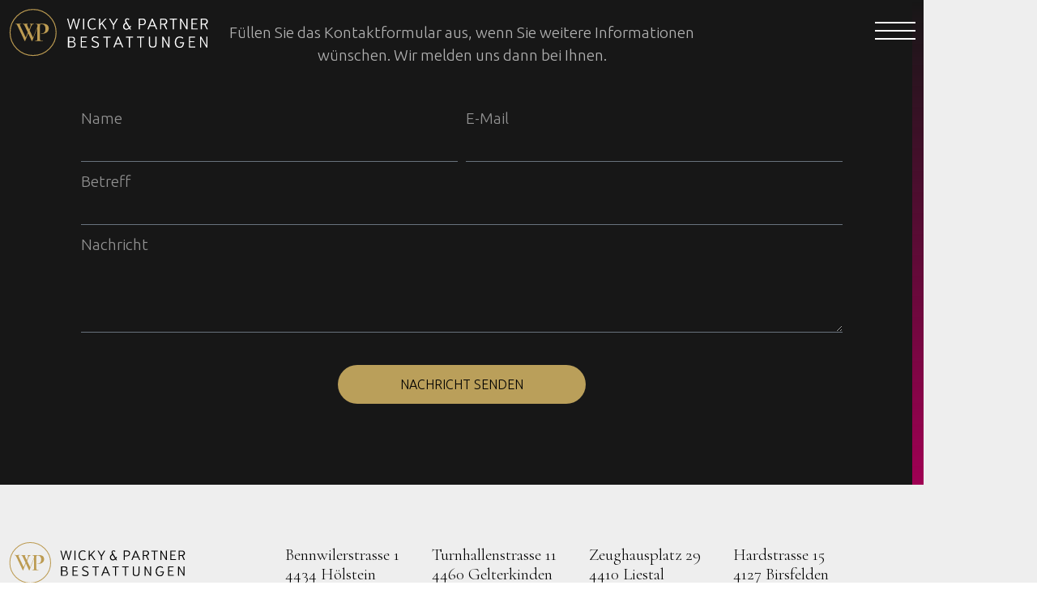

--- FILE ---
content_type: text/html; charset=UTF-8
request_url: https://www.wicky-partner.ch/sarg/titlis/
body_size: 18022
content:
<!DOCTYPE html><html lang="de"><head><script data-no-optimize="1">var litespeed_docref=sessionStorage.getItem("litespeed_docref");litespeed_docref&&(Object.defineProperty(document,"referrer",{get:function(){return litespeed_docref}}),sessionStorage.removeItem("litespeed_docref"));</script> <meta charset="UTF-8"><link rel="preconnect" href="https://fonts.gstatic.com/" crossorigin /><meta name="viewport" content="width=device-width, initial-scale=1.0, viewport-fit=cover" /><title>
TITLIS - Wicky &amp; Partner</title><meta name='robots' content='index, follow, max-image-preview:large, max-snippet:-1, max-video-preview:-1' /><link rel="canonical" href="https://www.wicky-partner.ch/sarg/titlis/" /><meta property="og:locale" content="de_DE" /><meta property="og:type" content="article" /><meta property="og:title" content="TITLIS - Wicky &amp; Partner" /><meta property="og:url" content="https://www.wicky-partner.ch/sarg/titlis/" /><meta property="og:site_name" content="Wicky &amp; Partner" /><meta property="article:modified_time" content="2022-10-17T15:37:37+00:00" /><meta property="og:image" content="https://www.wicky-partner.ch/wp-content/uploads/Sarg-WP_TITLIS-Honigbraun-scaled.jpg" /><meta property="og:image:width" content="2560" /><meta property="og:image:height" content="1809" /><meta property="og:image:type" content="image/jpeg" /><meta name="twitter:card" content="summary_large_image" /> <script type="application/ld+json" class="yoast-schema-graph">{"@context":"https://schema.org","@graph":[{"@type":"WebPage","@id":"https://www.wicky-partner.ch/sarg/titlis/","url":"https://www.wicky-partner.ch/sarg/titlis/","name":"TITLIS - Wicky &amp; Partner","isPartOf":{"@id":"https://www.wicky-partner.ch/#website"},"primaryImageOfPage":{"@id":"https://www.wicky-partner.ch/sarg/titlis/#primaryimage"},"image":{"@id":"https://www.wicky-partner.ch/sarg/titlis/#primaryimage"},"thumbnailUrl":"https://www.wicky-partner.ch/wp-content/uploads/Sarg-WP_TITLIS-Honigbraun-scaled.jpg","datePublished":"2022-10-17T15:37:18+00:00","dateModified":"2022-10-17T15:37:37+00:00","breadcrumb":{"@id":"https://www.wicky-partner.ch/sarg/titlis/#breadcrumb"},"inLanguage":"de","potentialAction":[{"@type":"ReadAction","target":["https://www.wicky-partner.ch/sarg/titlis/"]}]},{"@type":"ImageObject","inLanguage":"de","@id":"https://www.wicky-partner.ch/sarg/titlis/#primaryimage","url":"https://www.wicky-partner.ch/wp-content/uploads/Sarg-WP_TITLIS-Honigbraun-scaled.jpg","contentUrl":"https://www.wicky-partner.ch/wp-content/uploads/Sarg-WP_TITLIS-Honigbraun-scaled.jpg","width":2560,"height":1809},{"@type":"BreadcrumbList","@id":"https://www.wicky-partner.ch/sarg/titlis/#breadcrumb","itemListElement":[{"@type":"ListItem","position":1,"name":"Startseite","item":"https://www.wicky-partner.ch/"},{"@type":"ListItem","position":2,"name":"Särge","item":"https://www.wicky-partner.ch/sarg/"},{"@type":"ListItem","position":3,"name":"TITLIS"}]},{"@type":"WebSite","@id":"https://www.wicky-partner.ch/#website","url":"https://www.wicky-partner.ch/","name":"Wicky &amp; Partner","description":"","publisher":{"@id":"https://www.wicky-partner.ch/#organization"},"potentialAction":[{"@type":"SearchAction","target":{"@type":"EntryPoint","urlTemplate":"https://www.wicky-partner.ch/?s={search_term_string}"},"query-input":{"@type":"PropertyValueSpecification","valueRequired":true,"valueName":"search_term_string"}}],"inLanguage":"de"},{"@type":"Organization","@id":"https://www.wicky-partner.ch/#organization","name":"Wicky &amp; Partner","url":"https://www.wicky-partner.ch/","logo":{"@type":"ImageObject","inLanguage":"de","@id":"https://www.wicky-partner.ch/#/schema/logo/image/","url":"https://www.wicky-partner.ch/wp-content/uploads/Wicky-Partner-Logo-bright.svg","contentUrl":"https://www.wicky-partner.ch/wp-content/uploads/Wicky-Partner-Logo-bright.svg","width":175,"height":42,"caption":"Wicky &amp; Partner"},"image":{"@id":"https://www.wicky-partner.ch/#/schema/logo/image/"}}]}</script> <style id='wp-img-auto-sizes-contain-inline-css' type='text/css'>img:is([sizes=auto i],[sizes^="auto," i]){contain-intrinsic-size:3000px 1500px}
/*# sourceURL=wp-img-auto-sizes-contain-inline-css */</style> <script src="[data-uri]" defer></script><script data-optimized="1" src="https://www.wicky-partner.ch/wp-content/plugins/litespeed-cache/assets/js/webfontloader.min.js" defer></script> <style id='classic-theme-styles-inline-css' type='text/css'>/*! This file is auto-generated */
.wp-block-button__link{color:#fff;background-color:#32373c;border-radius:9999px;box-shadow:none;text-decoration:none;padding:calc(.667em + 2px) calc(1.333em + 2px);font-size:1.125em}.wp-block-file__button{background:#32373c;color:#fff;text-decoration:none}
/*# sourceURL=/wp-includes/css/classic-themes.min.css */</style><style id='global-styles-inline-css' type='text/css'>:root{--wp--preset--aspect-ratio--square: 1;--wp--preset--aspect-ratio--4-3: 4/3;--wp--preset--aspect-ratio--3-4: 3/4;--wp--preset--aspect-ratio--3-2: 3/2;--wp--preset--aspect-ratio--2-3: 2/3;--wp--preset--aspect-ratio--16-9: 16/9;--wp--preset--aspect-ratio--9-16: 9/16;--wp--preset--color--black: #000000;--wp--preset--color--cyan-bluish-gray: #abb8c3;--wp--preset--color--white: #ffffff;--wp--preset--color--pale-pink: #f78da7;--wp--preset--color--vivid-red: #cf2e2e;--wp--preset--color--luminous-vivid-orange: #ff6900;--wp--preset--color--luminous-vivid-amber: #fcb900;--wp--preset--color--light-green-cyan: #7bdcb5;--wp--preset--color--vivid-green-cyan: #00d084;--wp--preset--color--pale-cyan-blue: #8ed1fc;--wp--preset--color--vivid-cyan-blue: #0693e3;--wp--preset--color--vivid-purple: #9b51e0;--wp--preset--gradient--vivid-cyan-blue-to-vivid-purple: linear-gradient(135deg,rgb(6,147,227) 0%,rgb(155,81,224) 100%);--wp--preset--gradient--light-green-cyan-to-vivid-green-cyan: linear-gradient(135deg,rgb(122,220,180) 0%,rgb(0,208,130) 100%);--wp--preset--gradient--luminous-vivid-amber-to-luminous-vivid-orange: linear-gradient(135deg,rgb(252,185,0) 0%,rgb(255,105,0) 100%);--wp--preset--gradient--luminous-vivid-orange-to-vivid-red: linear-gradient(135deg,rgb(255,105,0) 0%,rgb(207,46,46) 100%);--wp--preset--gradient--very-light-gray-to-cyan-bluish-gray: linear-gradient(135deg,rgb(238,238,238) 0%,rgb(169,184,195) 100%);--wp--preset--gradient--cool-to-warm-spectrum: linear-gradient(135deg,rgb(74,234,220) 0%,rgb(151,120,209) 20%,rgb(207,42,186) 40%,rgb(238,44,130) 60%,rgb(251,105,98) 80%,rgb(254,248,76) 100%);--wp--preset--gradient--blush-light-purple: linear-gradient(135deg,rgb(255,206,236) 0%,rgb(152,150,240) 100%);--wp--preset--gradient--blush-bordeaux: linear-gradient(135deg,rgb(254,205,165) 0%,rgb(254,45,45) 50%,rgb(107,0,62) 100%);--wp--preset--gradient--luminous-dusk: linear-gradient(135deg,rgb(255,203,112) 0%,rgb(199,81,192) 50%,rgb(65,88,208) 100%);--wp--preset--gradient--pale-ocean: linear-gradient(135deg,rgb(255,245,203) 0%,rgb(182,227,212) 50%,rgb(51,167,181) 100%);--wp--preset--gradient--electric-grass: linear-gradient(135deg,rgb(202,248,128) 0%,rgb(113,206,126) 100%);--wp--preset--gradient--midnight: linear-gradient(135deg,rgb(2,3,129) 0%,rgb(40,116,252) 100%);--wp--preset--font-size--small: 13px;--wp--preset--font-size--medium: 20px;--wp--preset--font-size--large: 36px;--wp--preset--font-size--x-large: 42px;--wp--preset--spacing--20: 0.44rem;--wp--preset--spacing--30: 0.67rem;--wp--preset--spacing--40: 1rem;--wp--preset--spacing--50: 1.5rem;--wp--preset--spacing--60: 2.25rem;--wp--preset--spacing--70: 3.38rem;--wp--preset--spacing--80: 5.06rem;--wp--preset--shadow--natural: 6px 6px 9px rgba(0, 0, 0, 0.2);--wp--preset--shadow--deep: 12px 12px 50px rgba(0, 0, 0, 0.4);--wp--preset--shadow--sharp: 6px 6px 0px rgba(0, 0, 0, 0.2);--wp--preset--shadow--outlined: 6px 6px 0px -3px rgb(255, 255, 255), 6px 6px rgb(0, 0, 0);--wp--preset--shadow--crisp: 6px 6px 0px rgb(0, 0, 0);}:where(.is-layout-flex){gap: 0.5em;}:where(.is-layout-grid){gap: 0.5em;}body .is-layout-flex{display: flex;}.is-layout-flex{flex-wrap: wrap;align-items: center;}.is-layout-flex > :is(*, div){margin: 0;}body .is-layout-grid{display: grid;}.is-layout-grid > :is(*, div){margin: 0;}:where(.wp-block-columns.is-layout-flex){gap: 2em;}:where(.wp-block-columns.is-layout-grid){gap: 2em;}:where(.wp-block-post-template.is-layout-flex){gap: 1.25em;}:where(.wp-block-post-template.is-layout-grid){gap: 1.25em;}.has-black-color{color: var(--wp--preset--color--black) !important;}.has-cyan-bluish-gray-color{color: var(--wp--preset--color--cyan-bluish-gray) !important;}.has-white-color{color: var(--wp--preset--color--white) !important;}.has-pale-pink-color{color: var(--wp--preset--color--pale-pink) !important;}.has-vivid-red-color{color: var(--wp--preset--color--vivid-red) !important;}.has-luminous-vivid-orange-color{color: var(--wp--preset--color--luminous-vivid-orange) !important;}.has-luminous-vivid-amber-color{color: var(--wp--preset--color--luminous-vivid-amber) !important;}.has-light-green-cyan-color{color: var(--wp--preset--color--light-green-cyan) !important;}.has-vivid-green-cyan-color{color: var(--wp--preset--color--vivid-green-cyan) !important;}.has-pale-cyan-blue-color{color: var(--wp--preset--color--pale-cyan-blue) !important;}.has-vivid-cyan-blue-color{color: var(--wp--preset--color--vivid-cyan-blue) !important;}.has-vivid-purple-color{color: var(--wp--preset--color--vivid-purple) !important;}.has-black-background-color{background-color: var(--wp--preset--color--black) !important;}.has-cyan-bluish-gray-background-color{background-color: var(--wp--preset--color--cyan-bluish-gray) !important;}.has-white-background-color{background-color: var(--wp--preset--color--white) !important;}.has-pale-pink-background-color{background-color: var(--wp--preset--color--pale-pink) !important;}.has-vivid-red-background-color{background-color: var(--wp--preset--color--vivid-red) !important;}.has-luminous-vivid-orange-background-color{background-color: var(--wp--preset--color--luminous-vivid-orange) !important;}.has-luminous-vivid-amber-background-color{background-color: var(--wp--preset--color--luminous-vivid-amber) !important;}.has-light-green-cyan-background-color{background-color: var(--wp--preset--color--light-green-cyan) !important;}.has-vivid-green-cyan-background-color{background-color: var(--wp--preset--color--vivid-green-cyan) !important;}.has-pale-cyan-blue-background-color{background-color: var(--wp--preset--color--pale-cyan-blue) !important;}.has-vivid-cyan-blue-background-color{background-color: var(--wp--preset--color--vivid-cyan-blue) !important;}.has-vivid-purple-background-color{background-color: var(--wp--preset--color--vivid-purple) !important;}.has-black-border-color{border-color: var(--wp--preset--color--black) !important;}.has-cyan-bluish-gray-border-color{border-color: var(--wp--preset--color--cyan-bluish-gray) !important;}.has-white-border-color{border-color: var(--wp--preset--color--white) !important;}.has-pale-pink-border-color{border-color: var(--wp--preset--color--pale-pink) !important;}.has-vivid-red-border-color{border-color: var(--wp--preset--color--vivid-red) !important;}.has-luminous-vivid-orange-border-color{border-color: var(--wp--preset--color--luminous-vivid-orange) !important;}.has-luminous-vivid-amber-border-color{border-color: var(--wp--preset--color--luminous-vivid-amber) !important;}.has-light-green-cyan-border-color{border-color: var(--wp--preset--color--light-green-cyan) !important;}.has-vivid-green-cyan-border-color{border-color: var(--wp--preset--color--vivid-green-cyan) !important;}.has-pale-cyan-blue-border-color{border-color: var(--wp--preset--color--pale-cyan-blue) !important;}.has-vivid-cyan-blue-border-color{border-color: var(--wp--preset--color--vivid-cyan-blue) !important;}.has-vivid-purple-border-color{border-color: var(--wp--preset--color--vivid-purple) !important;}.has-vivid-cyan-blue-to-vivid-purple-gradient-background{background: var(--wp--preset--gradient--vivid-cyan-blue-to-vivid-purple) !important;}.has-light-green-cyan-to-vivid-green-cyan-gradient-background{background: var(--wp--preset--gradient--light-green-cyan-to-vivid-green-cyan) !important;}.has-luminous-vivid-amber-to-luminous-vivid-orange-gradient-background{background: var(--wp--preset--gradient--luminous-vivid-amber-to-luminous-vivid-orange) !important;}.has-luminous-vivid-orange-to-vivid-red-gradient-background{background: var(--wp--preset--gradient--luminous-vivid-orange-to-vivid-red) !important;}.has-very-light-gray-to-cyan-bluish-gray-gradient-background{background: var(--wp--preset--gradient--very-light-gray-to-cyan-bluish-gray) !important;}.has-cool-to-warm-spectrum-gradient-background{background: var(--wp--preset--gradient--cool-to-warm-spectrum) !important;}.has-blush-light-purple-gradient-background{background: var(--wp--preset--gradient--blush-light-purple) !important;}.has-blush-bordeaux-gradient-background{background: var(--wp--preset--gradient--blush-bordeaux) !important;}.has-luminous-dusk-gradient-background{background: var(--wp--preset--gradient--luminous-dusk) !important;}.has-pale-ocean-gradient-background{background: var(--wp--preset--gradient--pale-ocean) !important;}.has-electric-grass-gradient-background{background: var(--wp--preset--gradient--electric-grass) !important;}.has-midnight-gradient-background{background: var(--wp--preset--gradient--midnight) !important;}.has-small-font-size{font-size: var(--wp--preset--font-size--small) !important;}.has-medium-font-size{font-size: var(--wp--preset--font-size--medium) !important;}.has-large-font-size{font-size: var(--wp--preset--font-size--large) !important;}.has-x-large-font-size{font-size: var(--wp--preset--font-size--x-large) !important;}
:where(.wp-block-post-template.is-layout-flex){gap: 1.25em;}:where(.wp-block-post-template.is-layout-grid){gap: 1.25em;}
:where(.wp-block-term-template.is-layout-flex){gap: 1.25em;}:where(.wp-block-term-template.is-layout-grid){gap: 1.25em;}
:where(.wp-block-columns.is-layout-flex){gap: 2em;}:where(.wp-block-columns.is-layout-grid){gap: 2em;}
:root :where(.wp-block-pullquote){font-size: 1.5em;line-height: 1.6;}
/*# sourceURL=global-styles-inline-css */</style><link data-optimized="1" rel='stylesheet' id='dashicons-css' href='https://www.wicky-partner.ch/wp-content/litespeed/css/25bb21cea9549ee6778d7fde0831320c.css?ver=bfb69' type='text/css' media='all' /><link data-optimized="1" rel='stylesheet' id='elementor-frontend-css' href='https://www.wicky-partner.ch/wp-content/litespeed/css/d7a7c9d212f951f28104925c8015a4dd.css?ver=5d622' type='text/css' media='all' /><link data-optimized="1" rel='stylesheet' id='widget-image-css' href='https://www.wicky-partner.ch/wp-content/litespeed/css/db839d060150300b4550e419b3a17086.css?ver=c8f87' type='text/css' media='all' /><link data-optimized="1" rel='stylesheet' id='e-animation-fadeIn-css' href='https://www.wicky-partner.ch/wp-content/litespeed/css/8fd0ca3254133c8d803e6b5a290c553f.css?ver=1466d' type='text/css' media='all' /><link data-optimized="1" rel='stylesheet' id='elementor-icons-css' href='https://www.wicky-partner.ch/wp-content/litespeed/css/16985ea1372e8294c433130dc35bdfe6.css?ver=f89a1' type='text/css' media='all' /><link data-optimized="1" rel='stylesheet' id='elementor-post-6-css' href='https://www.wicky-partner.ch/wp-content/litespeed/css/02c2407b6ada6d7f678ae6c34ab65076.css?ver=83874' type='text/css' media='all' /><link data-optimized="1" rel='stylesheet' id='elementor-post-8-css' href='https://www.wicky-partner.ch/wp-content/litespeed/css/72681fce59e87bc9037d11036b41898e.css?ver=4575e' type='text/css' media='all' /><link data-optimized="1" rel='stylesheet' id='elementor-post-168-css' href='https://www.wicky-partner.ch/wp-content/litespeed/css/6f642624ad53335cf905801f93210e6b.css?ver=bf025' type='text/css' media='all' /><link data-optimized="1" rel='stylesheet' id='kamereon-css' href='https://www.wicky-partner.ch/wp-content/litespeed/css/025f64c62bba8da2bcb8674377457f52.css?ver=2826e' type='text/css' media='all' /><link data-optimized="1" rel='stylesheet' id='ecs-styles-css' href='https://www.wicky-partner.ch/wp-content/litespeed/css/166ce7607ead4e26ef9956175ae427e3.css?ver=bdf39' type='text/css' media='all' /><link data-optimized="1" rel='stylesheet' id='elementor-post-361-css' href='https://www.wicky-partner.ch/wp-content/litespeed/css/1db201d991e959b4d777a212622315e7.css?ver=c5354' type='text/css' media='all' /> <script type="text/javascript" src="https://www.wicky-partner.ch/wp-includes/js/jquery/jquery.min.js?ver=3.7.1" id="jquery-core-js"></script> <script data-optimized="1" type="text/javascript" src="https://www.wicky-partner.ch/wp-content/litespeed/js/45c9570cd75e67d5c35f221d4b20d850.js?ver=259cd" id="jquery-migrate-js" defer data-deferred="1"></script> <script type="text/javascript" id="ecs_ajax_load-js-extra" src="[data-uri]" defer></script> <script data-optimized="1" type="text/javascript" src="https://www.wicky-partner.ch/wp-content/litespeed/js/d2b0f441cc479317e0a53f041b6d2ec2.js?ver=5cb56" id="ecs_ajax_load-js" defer data-deferred="1"></script> <script data-optimized="1" type="text/javascript" src="https://www.wicky-partner.ch/wp-content/litespeed/js/92dd75f34c62bcb4a04309f76fd067dc.js?ver=c7b06" id="ecs-script-js" defer data-deferred="1"></script> <link rel="https://api.w.org/" href="https://www.wicky-partner.ch/wp-json/" /><link rel="EditURI" type="application/rsd+xml" title="RSD" href="https://www.wicky-partner.ch/xmlrpc.php?rsd" /><meta name="generator" content="WordPress 6.9" /><link rel='shortlink' href='https://www.wicky-partner.ch/?p=2158' /><link rel="apple-touch-icon" sizes="180x180" href="https://www.wicky-partner.ch/apple-touch-icon.png"><link rel="icon" type="image/png" sizes="32x32" href="https://www.wicky-partner.ch/favicon-32x32.png"><link rel="icon" type="image/png" sizes="16x16" href="https://www.wicky-partner.ch/favicon-16x16.png"><link rel="manifest" href="https://www.wicky-partner.ch/site.webmanifest"><link rel="mask-icon" href="https://www.wicky-partner.ch/safari-pinned-tab.svg" color="#9B0340"><meta name="msapplication-TileColor" content="#9B0340"><meta name="theme-color" content="#9B0340"> <script src="https://www.datenschutzerklaerung.digital/widget.js" defer data-deferred="1"></script> <meta name="generator" content="Elementor 3.34.0; features: additional_custom_breakpoints; settings: css_print_method-external, google_font-enabled, font_display-auto"><style>.e-con.e-parent:nth-of-type(n+4):not(.e-lazyloaded):not(.e-no-lazyload),
				.e-con.e-parent:nth-of-type(n+4):not(.e-lazyloaded):not(.e-no-lazyload) * {
					background-image: none !important;
				}
				@media screen and (max-height: 1024px) {
					.e-con.e-parent:nth-of-type(n+3):not(.e-lazyloaded):not(.e-no-lazyload),
					.e-con.e-parent:nth-of-type(n+3):not(.e-lazyloaded):not(.e-no-lazyload) * {
						background-image: none !important;
					}
				}
				@media screen and (max-height: 640px) {
					.e-con.e-parent:nth-of-type(n+2):not(.e-lazyloaded):not(.e-no-lazyload),
					.e-con.e-parent:nth-of-type(n+2):not(.e-lazyloaded):not(.e-no-lazyload) * {
						background-image: none !important;
					}
				}</style><style id="wpsp-style-frontend"></style><style type="text/css" id="wp-custom-css">.elementor-nav-menu--layout-vertical {
	max-height: 80vh;
	overflow-y: auto;
}

.elementor-nav-menu--main.elementor-nav-menu--layout-vertical::-webkit-scrollbar {
	width: 6px;
}

.elementor-nav-menu--main.elementor-nav-menu--layout-vertical::-webkit-scrollbar-thumb {
	background-color: #ccc;
	border-radius: 3px;
}</style></head><body class="wp-singular saerge-template-default single single-saerge postid-2158 wp-custom-logo wp-theme-kamereon wp-child-theme-kamereon-child wp-schema-pro-2.10.5 elementor-default elementor-kit-6"><header data-elementor-type="header" data-elementor-id="8" class="elementor elementor-8 elementor-location-header" data-elementor-post-type="elementor_library"><section class="elementor-section elementor-top-section elementor-element elementor-element-61c955a elementor-section-boxed elementor-section-height-default elementor-section-height-default elementor-invisible" data-id="61c955a" data-element_type="section" data-settings="{&quot;background_background&quot;:&quot;classic&quot;,&quot;animation&quot;:&quot;fadeIn&quot;}"><div class="elementor-container elementor-column-gap-default"><div class="elementor-column elementor-col-50 elementor-top-column elementor-element elementor-element-0e7bdfb" data-id="0e7bdfb" data-element_type="column"><div class="elementor-widget-wrap elementor-element-populated"><div class="elementor-element elementor-element-864227c elementor-widget elementor-widget-theme-site-logo elementor-widget-image" data-id="864227c" data-element_type="widget" data-widget_type="theme-site-logo.default"><div class="elementor-widget-container">
<a href="https://www.wicky-partner.ch" aria-label="Startseite">
<img data-lazyloaded="1" src="[data-uri]" width="175" height="42" data-src="https://www.wicky-partner.ch/wp-content/uploads/Wicky-Partner-Logo-bright.svg" class="attachment-full size-full wp-image-1585" alt="" />				</a></div></div></div></div><div class="elementor-column elementor-col-50 elementor-top-column elementor-element elementor-element-56ddade" data-id="56ddade" data-element_type="column"><div class="elementor-widget-wrap elementor-element-populated"><div class="elementor-element elementor-element-a4d7e5f elementor-widget elementor-widget-shortcode" data-id="a4d7e5f" data-element_type="widget" data-widget_type="shortcode.default"><div class="elementor-widget-container"><div id="wicky-nav" class="hamburger">
<span class="bar top"></span>
<span class="bar mid"></span>
<span class="bar bot"></span></div><div class="elementor-shortcode"></div></div></div></div></div></div></section><section class="elementor-section elementor-top-section elementor-element elementor-element-8672953 elementor-section-full_width fullschreen-menu elementor-section-height-default elementor-section-height-default" data-id="8672953" data-element_type="section"><div class="elementor-container elementor-column-gap-default"><div class="elementor-column elementor-col-100 elementor-top-column elementor-element elementor-element-37499e4" data-id="37499e4" data-element_type="column"><div class="elementor-widget-wrap elementor-element-populated"><div class="elementor-element elementor-element-0e3c9d7 elementor-widget elementor-widget-template" data-id="0e3c9d7" data-element_type="widget" data-widget_type="template.default"><div class="elementor-widget-container"><div class="elementor-template"><div data-elementor-type="custom_grid" data-elementor-id="329" class="elementor elementor-329 elementor-location-header" data-elementor-post-type="elementor_library"><section class="elementor-section elementor-top-section elementor-element elementor-element-2ba661c elementor-section-height-min-height temp-menu elementor-section-boxed elementor-section-height-default elementor-section-items-middle" data-id="2ba661c" data-element_type="section" data-settings="{&quot;background_background&quot;:&quot;classic&quot;}"><div class="elementor-background-overlay"></div><div class="elementor-container elementor-column-gap-default"><div class="elementor-column elementor-col-33 elementor-top-column elementor-element elementor-element-f4f124b" data-id="f4f124b" data-element_type="column"><div class="elementor-widget-wrap"></div></div><div class="elementor-column elementor-col-33 elementor-top-column elementor-element elementor-element-c4409bf" data-id="c4409bf" data-element_type="column"><div class="elementor-widget-wrap elementor-element-populated"><div class="elementor-element elementor-element-d64283e elementor-nav-menu--dropdown-none elementor-nav-menu__align-justify elementor-widget elementor-widget-nav-menu" data-id="d64283e" data-element_type="widget" data-settings="{&quot;layout&quot;:&quot;vertical&quot;,&quot;submenu_icon&quot;:{&quot;value&quot;:&quot;&lt;i class=\&quot;\&quot; aria-hidden=\&quot;true\&quot;&gt;&lt;\/i&gt;&quot;,&quot;library&quot;:&quot;&quot;}}" data-widget_type="nav-menu.default"><div class="elementor-widget-container"><nav aria-label="Menü" class="elementor-nav-menu--main elementor-nav-menu__container elementor-nav-menu--layout-vertical e--pointer-none"><ul id="menu-1-d64283e" class="elementor-nav-menu sm-vertical"><li class="menu-item menu-item-type-post_type menu-item-object-page menu-item-has-children menu-item-935"><a href="https://www.wicky-partner.ch/dienstleistungen/" class="elementor-item">Dienstleistungen</a><ul class="sub-menu elementor-nav-menu--dropdown"><li class="menu-item menu-item-type-post_type menu-item-object-page menu-item-2905"><a href="https://www.wicky-partner.ch/bestattungsvorsorge-in-der-schweiz/" class="elementor-sub-item">Bestattungsvorsorge</a></li><li class="menu-item menu-item-type-post_type menu-item-object-page menu-item-2913"><a href="https://www.wicky-partner.ch/naturbestattung-in-der-schweiz/" class="elementor-sub-item">Naturbestattung</a></li><li class="menu-item menu-item-type-post_type menu-item-object-page menu-item-2924"><a href="https://www.wicky-partner.ch/auslandsueberfuehrung/" class="elementor-sub-item">Auslandsüberführung</a></li><li class="menu-item menu-item-type-post_type menu-item-object-page menu-item-2676"><a href="https://www.wicky-partner.ch/raeumungen-haushaltsaufloesungen/" class="elementor-sub-item">Räumungen &#038; Haushaltsauflösungen</a></li></ul></li><li class="menu-item menu-item-type-post_type menu-item-object-page menu-item-has-children menu-item-942"><a href="https://www.wicky-partner.ch/todesfall/" class="elementor-item">Todesfall</a><ul class="sub-menu elementor-nav-menu--dropdown"><li class="menu-item menu-item-type-post_type menu-item-object-page menu-item-943"><a href="https://www.wicky-partner.ch/todesfall/benachrichtigungen/" class="elementor-sub-item">Benachrichtigungen</a></li></ul></li><li class="menu-item menu-item-type-post_type menu-item-object-page menu-item-has-children menu-item-939"><a href="https://www.wicky-partner.ch/todesanzeigen/" class="elementor-item">Todesanzeigen</a><ul class="sub-menu elementor-nav-menu--dropdown"><li class="menu-item menu-item-type-post_type menu-item-object-page menu-item-2871"><a href="https://www.wicky-partner.ch/todesanzeigen/leidzirkulare-danksagungen/" class="elementor-sub-item">Leidzirkulare &#038; Danksagungen</a></li><li class="menu-item menu-item-type-post_type menu-item-object-page menu-item-2715"><a href="https://www.wicky-partner.ch/todesanzeigen/print-platten/" class="elementor-sub-item">Print Platten</a></li></ul></li><li class="menu-item menu-item-type-post_type menu-item-object-page menu-item-946"><a href="https://www.wicky-partner.ch/saerge/" class="elementor-item">Särge</a></li><li class="menu-item menu-item-type-post_type menu-item-object-page menu-item-947"><a href="https://www.wicky-partner.ch/urnen/" class="elementor-item">Urnen</a></li><li class="menu-item menu-item-type-post_type menu-item-object-page menu-item-948"><a href="https://www.wicky-partner.ch/waesche/" class="elementor-item">Wäsche</a></li><li class="menu-item menu-item-type-post_type menu-item-object-page menu-item-944"><a href="https://www.wicky-partner.ch/blumen/" class="elementor-item">Blumen</a></li><li class="menu-item menu-item-type-post_type menu-item-object-page menu-item-1282"><a href="https://www.wicky-partner.ch/ueber-uns/" class="elementor-item">Über uns</a></li><li class="menu-item menu-item-type-post_type menu-item-object-page menu-item-has-children menu-item-3019"><a href="https://www.wicky-partner.ch/dienstleistungen/" class="elementor-item">Standorte</a><ul class="sub-menu elementor-nav-menu--dropdown"><li class="menu-item menu-item-type-post_type menu-item-object-page menu-item-3020"><a href="https://www.wicky-partner.ch/bestattung-birsfelden/" class="elementor-sub-item">Birsfelden</a></li><li class="menu-item menu-item-type-post_type menu-item-object-page menu-item-3140"><a href="https://www.wicky-partner.ch/bestattung-hoelstein/" class="elementor-sub-item">Hölstein</a></li><li class="menu-item menu-item-type-post_type menu-item-object-page menu-item-3021"><a href="https://www.wicky-partner.ch/bestattungen-liestal/" class="elementor-sub-item">Liestal</a></li><li class="menu-item menu-item-type-post_type menu-item-object-page menu-item-3225"><a href="https://www.wicky-partner.ch/bestattungen-rheinfelden/" class="elementor-sub-item">Rheinfelden</a></li><li class="menu-item menu-item-type-post_type menu-item-object-page menu-item-3165"><a href="https://www.wicky-partner.ch/bestattungen-reinach/" class="elementor-sub-item">Reinach</a></li><li class="menu-item menu-item-type-post_type menu-item-object-page menu-item-3208"><a href="https://www.wicky-partner.ch/bestattungen-gelterkinden/" class="elementor-sub-item">Gelterkinden</a></li></ul></li><li class="menu-item menu-item-type-post_type menu-item-object-page menu-item-945"><a href="https://www.wicky-partner.ch/kontakt/" class="elementor-item">Kontakt</a></li></ul></nav><nav class="elementor-nav-menu--dropdown elementor-nav-menu__container" aria-hidden="true"><ul id="menu-2-d64283e" class="elementor-nav-menu sm-vertical"><li class="menu-item menu-item-type-post_type menu-item-object-page menu-item-has-children menu-item-935"><a href="https://www.wicky-partner.ch/dienstleistungen/" class="elementor-item" tabindex="-1">Dienstleistungen</a><ul class="sub-menu elementor-nav-menu--dropdown"><li class="menu-item menu-item-type-post_type menu-item-object-page menu-item-2905"><a href="https://www.wicky-partner.ch/bestattungsvorsorge-in-der-schweiz/" class="elementor-sub-item" tabindex="-1">Bestattungsvorsorge</a></li><li class="menu-item menu-item-type-post_type menu-item-object-page menu-item-2913"><a href="https://www.wicky-partner.ch/naturbestattung-in-der-schweiz/" class="elementor-sub-item" tabindex="-1">Naturbestattung</a></li><li class="menu-item menu-item-type-post_type menu-item-object-page menu-item-2924"><a href="https://www.wicky-partner.ch/auslandsueberfuehrung/" class="elementor-sub-item" tabindex="-1">Auslandsüberführung</a></li><li class="menu-item menu-item-type-post_type menu-item-object-page menu-item-2676"><a href="https://www.wicky-partner.ch/raeumungen-haushaltsaufloesungen/" class="elementor-sub-item" tabindex="-1">Räumungen &#038; Haushaltsauflösungen</a></li></ul></li><li class="menu-item menu-item-type-post_type menu-item-object-page menu-item-has-children menu-item-942"><a href="https://www.wicky-partner.ch/todesfall/" class="elementor-item" tabindex="-1">Todesfall</a><ul class="sub-menu elementor-nav-menu--dropdown"><li class="menu-item menu-item-type-post_type menu-item-object-page menu-item-943"><a href="https://www.wicky-partner.ch/todesfall/benachrichtigungen/" class="elementor-sub-item" tabindex="-1">Benachrichtigungen</a></li></ul></li><li class="menu-item menu-item-type-post_type menu-item-object-page menu-item-has-children menu-item-939"><a href="https://www.wicky-partner.ch/todesanzeigen/" class="elementor-item" tabindex="-1">Todesanzeigen</a><ul class="sub-menu elementor-nav-menu--dropdown"><li class="menu-item menu-item-type-post_type menu-item-object-page menu-item-2871"><a href="https://www.wicky-partner.ch/todesanzeigen/leidzirkulare-danksagungen/" class="elementor-sub-item" tabindex="-1">Leidzirkulare &#038; Danksagungen</a></li><li class="menu-item menu-item-type-post_type menu-item-object-page menu-item-2715"><a href="https://www.wicky-partner.ch/todesanzeigen/print-platten/" class="elementor-sub-item" tabindex="-1">Print Platten</a></li></ul></li><li class="menu-item menu-item-type-post_type menu-item-object-page menu-item-946"><a href="https://www.wicky-partner.ch/saerge/" class="elementor-item" tabindex="-1">Särge</a></li><li class="menu-item menu-item-type-post_type menu-item-object-page menu-item-947"><a href="https://www.wicky-partner.ch/urnen/" class="elementor-item" tabindex="-1">Urnen</a></li><li class="menu-item menu-item-type-post_type menu-item-object-page menu-item-948"><a href="https://www.wicky-partner.ch/waesche/" class="elementor-item" tabindex="-1">Wäsche</a></li><li class="menu-item menu-item-type-post_type menu-item-object-page menu-item-944"><a href="https://www.wicky-partner.ch/blumen/" class="elementor-item" tabindex="-1">Blumen</a></li><li class="menu-item menu-item-type-post_type menu-item-object-page menu-item-1282"><a href="https://www.wicky-partner.ch/ueber-uns/" class="elementor-item" tabindex="-1">Über uns</a></li><li class="menu-item menu-item-type-post_type menu-item-object-page menu-item-has-children menu-item-3019"><a href="https://www.wicky-partner.ch/dienstleistungen/" class="elementor-item" tabindex="-1">Standorte</a><ul class="sub-menu elementor-nav-menu--dropdown"><li class="menu-item menu-item-type-post_type menu-item-object-page menu-item-3020"><a href="https://www.wicky-partner.ch/bestattung-birsfelden/" class="elementor-sub-item" tabindex="-1">Birsfelden</a></li><li class="menu-item menu-item-type-post_type menu-item-object-page menu-item-3140"><a href="https://www.wicky-partner.ch/bestattung-hoelstein/" class="elementor-sub-item" tabindex="-1">Hölstein</a></li><li class="menu-item menu-item-type-post_type menu-item-object-page menu-item-3021"><a href="https://www.wicky-partner.ch/bestattungen-liestal/" class="elementor-sub-item" tabindex="-1">Liestal</a></li><li class="menu-item menu-item-type-post_type menu-item-object-page menu-item-3225"><a href="https://www.wicky-partner.ch/bestattungen-rheinfelden/" class="elementor-sub-item" tabindex="-1">Rheinfelden</a></li><li class="menu-item menu-item-type-post_type menu-item-object-page menu-item-3165"><a href="https://www.wicky-partner.ch/bestattungen-reinach/" class="elementor-sub-item" tabindex="-1">Reinach</a></li><li class="menu-item menu-item-type-post_type menu-item-object-page menu-item-3208"><a href="https://www.wicky-partner.ch/bestattungen-gelterkinden/" class="elementor-sub-item" tabindex="-1">Gelterkinden</a></li></ul></li><li class="menu-item menu-item-type-post_type menu-item-object-page menu-item-945"><a href="https://www.wicky-partner.ch/kontakt/" class="elementor-item" tabindex="-1">Kontakt</a></li></ul></nav></div></div></div></div><div class="elementor-column elementor-col-33 elementor-top-column elementor-element elementor-element-68e2cbf" data-id="68e2cbf" data-element_type="column"><div class="elementor-widget-wrap"></div></div></div></section><section class="elementor-section elementor-top-section elementor-element elementor-element-be17946 elementor-section-height-full elementor-hidden-desktop elementor-hidden-tablet elementor-hidden-mobile elementor-section-boxed elementor-section-height-default elementor-section-items-middle" data-id="be17946" data-element_type="section" data-settings="{&quot;background_background&quot;:&quot;classic&quot;}"><div class="elementor-background-overlay"></div><div class="elementor-container elementor-column-gap-default"><div class="elementor-column elementor-col-33 elementor-top-column elementor-element elementor-element-3292068 menu-animation-1" data-id="3292068" data-element_type="column"><div class="elementor-widget-wrap elementor-element-populated"><div class="elementor-element elementor-element-839b681 elementor-nav-menu--dropdown-none elementor-widget elementor-widget-nav-menu" data-id="839b681" data-element_type="widget" data-settings="{&quot;layout&quot;:&quot;vertical&quot;,&quot;submenu_icon&quot;:{&quot;value&quot;:&quot;&lt;i class=\&quot;fas fa-caret-down\&quot; aria-hidden=\&quot;true\&quot;&gt;&lt;\/i&gt;&quot;,&quot;library&quot;:&quot;fa-solid&quot;}}" data-widget_type="nav-menu.default"><div class="elementor-widget-container"><nav aria-label="Menü" class="elementor-nav-menu--main elementor-nav-menu__container elementor-nav-menu--layout-vertical e--pointer-none"><ul id="menu-1-839b681" class="elementor-nav-menu sm-vertical"><li class="menu-item menu-item-type-post_type menu-item-object-page menu-item-343"><a href="https://www.wicky-partner.ch/saerge/" class="elementor-item">Särge</a></li><li class="menu-item menu-item-type-post_type menu-item-object-page menu-item-796"><a href="https://www.wicky-partner.ch/urnen/" class="elementor-item">Urnen</a></li><li class="menu-item menu-item-type-post_type menu-item-object-page menu-item-795"><a href="https://www.wicky-partner.ch/waesche/" class="elementor-item">Wäsche</a></li><li class="menu-item menu-item-type-post_type menu-item-object-page menu-item-794"><a href="https://www.wicky-partner.ch/blumen/" class="elementor-item">Blumen</a></li></ul></nav><nav class="elementor-nav-menu--dropdown elementor-nav-menu__container" aria-hidden="true"><ul id="menu-2-839b681" class="elementor-nav-menu sm-vertical"><li class="menu-item menu-item-type-post_type menu-item-object-page menu-item-343"><a href="https://www.wicky-partner.ch/saerge/" class="elementor-item" tabindex="-1">Särge</a></li><li class="menu-item menu-item-type-post_type menu-item-object-page menu-item-796"><a href="https://www.wicky-partner.ch/urnen/" class="elementor-item" tabindex="-1">Urnen</a></li><li class="menu-item menu-item-type-post_type menu-item-object-page menu-item-795"><a href="https://www.wicky-partner.ch/waesche/" class="elementor-item" tabindex="-1">Wäsche</a></li><li class="menu-item menu-item-type-post_type menu-item-object-page menu-item-794"><a href="https://www.wicky-partner.ch/blumen/" class="elementor-item" tabindex="-1">Blumen</a></li></ul></nav></div></div></div></div><div class="elementor-column elementor-col-33 elementor-top-column elementor-element elementor-element-1ec1875 menu-animation-2" data-id="1ec1875" data-element_type="column"><div class="elementor-widget-wrap elementor-element-populated"><div class="elementor-element elementor-element-9abbe60 elementor-nav-menu--dropdown-none elementor-widget elementor-widget-nav-menu" data-id="9abbe60" data-element_type="widget" data-settings="{&quot;layout&quot;:&quot;vertical&quot;,&quot;submenu_icon&quot;:{&quot;value&quot;:&quot;&lt;i class=\&quot;fas fa-caret-down\&quot; aria-hidden=\&quot;true\&quot;&gt;&lt;\/i&gt;&quot;,&quot;library&quot;:&quot;fa-solid&quot;}}" data-widget_type="nav-menu.default"><div class="elementor-widget-container"><nav aria-label="Menü" class="elementor-nav-menu--main elementor-nav-menu__container elementor-nav-menu--layout-vertical e--pointer-none"><ul id="menu-1-9abbe60" class="elementor-nav-menu sm-vertical"><li class="menu-item menu-item-type-post_type menu-item-object-page menu-item-351"><a href="https://www.wicky-partner.ch/dienstleistungen/" class="elementor-item">Dienstleistungen</a></li><li class="menu-item menu-item-type-post_type menu-item-object-page menu-item-793"><a href="https://www.wicky-partner.ch/todesfall/benachrichtigungen/" class="elementor-item">Benachrichtigungen</a></li><li class="menu-item menu-item-type-post_type menu-item-object-page menu-item-792"><a href="https://www.wicky-partner.ch/todesanzeigen/leidzirkulare/" class="elementor-item">Leidzirkulare</a></li><li class="menu-item menu-item-type-post_type menu-item-object-page menu-item-791"><a href="https://www.wicky-partner.ch/todesanzeigen/danksagungen/" class="elementor-item">Danksagungen</a></li><li class="menu-item menu-item-type-post_type menu-item-object-page menu-item-353"><a href="https://www.wicky-partner.ch/kontakt/" class="elementor-item">Kontakt</a></li></ul></nav><nav class="elementor-nav-menu--dropdown elementor-nav-menu__container" aria-hidden="true"><ul id="menu-2-9abbe60" class="elementor-nav-menu sm-vertical"><li class="menu-item menu-item-type-post_type menu-item-object-page menu-item-351"><a href="https://www.wicky-partner.ch/dienstleistungen/" class="elementor-item" tabindex="-1">Dienstleistungen</a></li><li class="menu-item menu-item-type-post_type menu-item-object-page menu-item-793"><a href="https://www.wicky-partner.ch/todesfall/benachrichtigungen/" class="elementor-item" tabindex="-1">Benachrichtigungen</a></li><li class="menu-item menu-item-type-post_type menu-item-object-page menu-item-792"><a href="https://www.wicky-partner.ch/todesanzeigen/leidzirkulare/" class="elementor-item" tabindex="-1">Leidzirkulare</a></li><li class="menu-item menu-item-type-post_type menu-item-object-page menu-item-791"><a href="https://www.wicky-partner.ch/todesanzeigen/danksagungen/" class="elementor-item" tabindex="-1">Danksagungen</a></li><li class="menu-item menu-item-type-post_type menu-item-object-page menu-item-353"><a href="https://www.wicky-partner.ch/kontakt/" class="elementor-item" tabindex="-1">Kontakt</a></li></ul></nav></div></div></div></div><div class="elementor-column elementor-col-33 elementor-top-column elementor-element elementor-element-793f7bf menu-animation-3" data-id="793f7bf" data-element_type="column"><div class="elementor-widget-wrap elementor-element-populated"><div class="elementor-element elementor-element-cc5e165 elementor-widget elementor-widget-text-editor" data-id="cc5e165" data-element_type="widget" data-widget_type="text-editor.default"><div class="elementor-widget-container"><p>Orisstrasse 4<br />4434 Hölstein</p></div></div><div class="elementor-element elementor-element-f6789e8 elementor-widget elementor-widget-text-editor" data-id="f6789e8" data-element_type="widget" data-widget_type="text-editor.default"><div class="elementor-widget-container"><p>Spinnlerstrasse 2<br />4410 Liestal</p></div></div><div class="elementor-element elementor-element-2881e82 elementor-widget elementor-widget-text-editor" data-id="2881e82" data-element_type="widget" data-widget_type="text-editor.default"><div class="elementor-widget-container"><p>T 061 813 24 00<br /><span style="color: #ffffff;"><a style="color: #ffffff;" href="mailto:info@wicky-partner.ch">info@wicky-partner.ch</a></span></p></div></div><div class="elementor-element elementor-element-352c05d elementor-shape-circle e-grid-align-left elementor-grid-0 elementor-widget elementor-widget-social-icons" data-id="352c05d" data-element_type="widget" data-widget_type="social-icons.default"><div class="elementor-widget-container"><div class="elementor-social-icons-wrapper elementor-grid" role="list">
<span class="elementor-grid-item" role="listitem">
<a class="elementor-icon elementor-social-icon elementor-social-icon-facebook-f elementor-repeater-item-7754cbf" href="#" target="_blank">
<span class="elementor-screen-only">Facebook-f</span>
<i aria-hidden="true" class="fab fa-facebook-f"></i>					</a>
</span>
<span class="elementor-grid-item" role="listitem">
<a class="elementor-icon elementor-social-icon elementor-social-icon-twitter elementor-repeater-item-413480d" href="#" target="_blank">
<span class="elementor-screen-only">Twitter</span>
<i aria-hidden="true" class="fab fa-twitter"></i>					</a>
</span>
<span class="elementor-grid-item" role="listitem">
<a class="elementor-icon elementor-social-icon elementor-social-icon-youtube elementor-repeater-item-db003fd" href="#" target="_blank">
<span class="elementor-screen-only">Youtube</span>
<i aria-hidden="true" class="fab fa-youtube"></i>					</a>
</span></div></div></div><div class="elementor-element elementor-element-1781481 elementor-icon-list--layout-inline elementor-widget__width-auto elementor-list-item-link-full_width elementor-widget elementor-widget-icon-list" data-id="1781481" data-element_type="widget" data-widget_type="icon-list.default"><div class="elementor-widget-container"><ul class="elementor-icon-list-items elementor-inline-items"><li class="elementor-icon-list-item elementor-inline-item">
<a href="#"><span class="elementor-icon-list-text">AGB</span>
</a></li><li class="elementor-icon-list-item elementor-inline-item">
<a href="https://www.wicky-partner.ch/datenschutz/"><span class="elementor-icon-list-icon">
<i aria-hidden="true" class="fas fa-circle"></i>						</span>
<span class="elementor-icon-list-text">Datenschutz</span>
</a></li><li class="elementor-icon-list-item elementor-inline-item">
<a href="https://www.wicky-partner.ch/impressum/"><span class="elementor-icon-list-icon">
<i aria-hidden="true" class="fas fa-circle"></i>						</span>
<span class="elementor-icon-list-text">Impressum</span>
</a></li></ul></div></div></div></div></div></section></div></div></div></div></div></div></div></section></header><main></main><footer data-elementor-type="footer" data-elementor-id="168" class="elementor elementor-168 elementor-location-footer" data-elementor-post-type="elementor_library"><section class="elementor-section elementor-top-section elementor-element elementor-element-0a0eb1b elementor-section-full_width elementor-section-height-default elementor-section-height-default" data-id="0a0eb1b" data-element_type="section"><div class="elementor-container elementor-column-gap-default"><div class="elementor-column elementor-col-100 elementor-top-column elementor-element elementor-element-311b490" data-id="311b490" data-element_type="column"><div class="elementor-widget-wrap elementor-element-populated"><div class="elementor-element elementor-element-4a76395 elementor-widget elementor-widget-template" data-id="4a76395" data-element_type="widget" data-widget_type="template.default"><div class="elementor-widget-container"><div class="elementor-template"><div data-elementor-type="section" data-elementor-id="265" class="elementor elementor-265 elementor-location-footer" data-elementor-post-type="elementor_library"><section class="elementor-section elementor-top-section elementor-element elementor-element-0c4621f elementor-section-boxed elementor-section-height-default elementor-section-height-default" data-id="0c4621f" data-element_type="section" data-settings="{&quot;background_background&quot;:&quot;classic&quot;}"><div class="elementor-container elementor-column-gap-default"><div class="elementor-column elementor-col-100 elementor-top-column elementor-element elementor-element-27f620b stroke-up-right elementor-invisible" data-id="27f620b" data-element_type="column" data-settings="{&quot;background_background&quot;:&quot;classic&quot;,&quot;animation&quot;:&quot;fadeInUp&quot;}"><div class="elementor-widget-wrap elementor-element-populated"><div class="elementor-element elementor-element-96ede97 elementor-widget elementor-widget-heading" data-id="96ede97" data-element_type="widget" data-widget_type="heading.default"><div class="elementor-widget-container"><h4 class="elementor-heading-title elementor-size-default">Kontaktieren Sie uns hier</h4></div></div><div class="elementor-element elementor-element-ada2343 elementor-widget-divider--view-line elementor-widget elementor-widget-divider" data-id="ada2343" data-element_type="widget" data-widget_type="divider.default"><div class="elementor-widget-container"><div class="elementor-divider">
<span class="elementor-divider-separator">
</span></div></div></div><div class="elementor-element elementor-element-a991ed2 elementor-widget__width-initial elementor-widget-tablet__width-initial elementor-widget elementor-widget-text-editor" data-id="a991ed2" data-element_type="widget" data-widget_type="text-editor.default"><div class="elementor-widget-container">
Füllen Sie das Kontaktformular aus, wenn Sie weitere Informationen wünschen. Wir melden uns dann bei Ihnen.</div></div><div class="elementor-element elementor-element-f57965e footer-contact elementor-button-align-stretch elementor-widget elementor-widget-form" data-id="f57965e" data-element_type="widget" data-settings="{&quot;button_width&quot;:&quot;33&quot;,&quot;step_next_label&quot;:&quot;N\u00e4chster&quot;,&quot;step_previous_label&quot;:&quot;Voriger&quot;,&quot;step_type&quot;:&quot;number_text&quot;,&quot;step_icon_shape&quot;:&quot;circle&quot;}" data-widget_type="form.default"><div class="elementor-widget-container"><form class="elementor-form" method="post" name="Neues Formular" aria-label="Neues Formular">
<input type="hidden" name="post_id" value="265"/>
<input type="hidden" name="form_id" value="f57965e"/>
<input type="hidden" name="referer_title" value="Seetal Archive - Wicky &amp; Partner" /><div class="elementor-form-fields-wrapper elementor-labels-above"><div class="elementor-field-type-text elementor-field-group elementor-column elementor-field-group-name elementor-col-50 elementor-field-required">
<label for="form-field-name" class="elementor-field-label">
Name							</label>
<input size="1" type="text" name="form_fields[name]" id="form-field-name" class="elementor-field elementor-size-sm  elementor-field-textual" required="required"></div><div class="elementor-field-type-email elementor-field-group elementor-column elementor-field-group-email elementor-col-50 elementor-field-required">
<label for="form-field-email" class="elementor-field-label">
E-Mail							</label>
<input size="1" type="email" name="form_fields[email]" id="form-field-email" class="elementor-field elementor-size-sm  elementor-field-textual" required="required"></div><div class="elementor-field-type-text elementor-field-group elementor-column elementor-field-group-subject elementor-col-100 elementor-field-required">
<label for="form-field-subject" class="elementor-field-label">
Betreff							</label>
<input size="1" type="text" name="form_fields[subject]" id="form-field-subject" class="elementor-field elementor-size-sm  elementor-field-textual" required="required"></div><div class="elementor-field-type-textarea elementor-field-group elementor-column elementor-field-group-message elementor-col-100">
<label for="form-field-message" class="elementor-field-label">
Nachricht							</label><textarea class="elementor-field-textual elementor-field  elementor-size-sm" name="form_fields[message]" id="form-field-message" rows="4"></textarea></div><div class="elementor-field-group elementor-column elementor-field-type-submit elementor-col-33 e-form__buttons">
<button class="elementor-button elementor-size-sm" type="submit">
<span class="elementor-button-content-wrapper">
<span class="elementor-button-text">Nachricht senden</span>
</span>
</button></div></div></form></div></div></div></div></div></section></div></div></div></div></div></div></div></section><section class="elementor-section elementor-top-section elementor-element elementor-element-1e5a7e9 elementor-section-full_width elementor-section-height-default elementor-section-height-default" data-id="1e5a7e9" data-element_type="section"><div class="elementor-container elementor-column-gap-default"><div class="elementor-column elementor-col-100 elementor-top-column elementor-element elementor-element-a5f01d7" data-id="a5f01d7" data-element_type="column"><div class="elementor-widget-wrap elementor-element-populated"><div class="elementor-element elementor-element-7d2beb4 elementor-widget elementor-widget-template" data-id="7d2beb4" data-element_type="widget" data-widget_type="template.default"><div class="elementor-widget-container"><div class="elementor-template"><footer data-elementor-type="footer" data-elementor-id="269" class="elementor elementor-269 elementor-location-footer" data-elementor-post-type="elementor_library"><section class="elementor-section elementor-top-section elementor-element elementor-element-0e33f07 elementor-section-boxed elementor-section-height-default elementor-section-height-default" data-id="0e33f07" data-element_type="section" data-settings="{&quot;background_background&quot;:&quot;classic&quot;}"><div class="elementor-container elementor-column-gap-default"><div class="elementor-column elementor-col-50 elementor-top-column elementor-element elementor-element-df0d653" data-id="df0d653" data-element_type="column"><div class="elementor-widget-wrap elementor-element-populated"><div class="elementor-element elementor-element-9604fa8 elementor-widget-tablet__width-auto elementor-widget-mobile__width-inherit elementor-widget elementor-widget-image" data-id="9604fa8" data-element_type="widget" data-widget_type="image.default"><div class="elementor-widget-container">
<a href="https://www.wicky-partner.ch" aria-label="Startseite">
<img data-lazyloaded="1" src="[data-uri]" width="175" height="42" data-src="https://www.wicky-partner.ch/wp-content/uploads/Wicky-Partner-Logo-dark.svg" class="attachment-large size-large wp-image-1583" alt="" />								</a></div></div><div class="elementor-element elementor-element-c02e041 elementor-widget__width-auto elementor-widget-tablet__width-auto elementor-widget-mobile__width-inherit elementor-widget elementor-widget-text-editor" data-id="c02e041" data-element_type="widget" data-widget_type="text-editor.default"><div class="elementor-widget-container"><p>T 061 813 24 00<br /><span style="color: #000000;"><a style="color: #000000;" href="mailto:info@wicky-partner.ch">info@wicky-partner.ch</a></span></p></div></div></div></div><div class="elementor-column elementor-col-50 elementor-top-column elementor-element elementor-element-d54ead3" data-id="d54ead3" data-element_type="column"><div class="elementor-widget-wrap elementor-element-populated"><div class="elementor-element elementor-element-f6be3b6 elementor-widget__width-auto elementor-widget-tablet__width-auto elementor-widget-mobile__width-inherit elementor-widget elementor-widget-text-editor" data-id="f6be3b6" data-element_type="widget" data-widget_type="text-editor.default"><div class="elementor-widget-container"><p>Bennwilerstrasse 1<br />4434 Hölstein</p></div></div><div class="elementor-element elementor-element-9989150 elementor-widget__width-auto elementor-widget-tablet__width-auto elementor-widget-mobile__width-inherit elementor-widget elementor-widget-text-editor" data-id="9989150" data-element_type="widget" data-widget_type="text-editor.default"><div class="elementor-widget-container"><p>Turnhallenstrasse 11<br />4460 Gelterkinden</p></div></div><div class="elementor-element elementor-element-39f37e3 elementor-widget__width-auto elementor-widget-tablet__width-auto elementor-widget-mobile__width-inherit elementor-widget elementor-widget-text-editor" data-id="39f37e3" data-element_type="widget" data-widget_type="text-editor.default"><div class="elementor-widget-container"><p>Zeughausplatz 29<br />4410 Liestal</p></div></div><div class="elementor-element elementor-element-9395888 elementor-widget__width-auto elementor-widget-tablet__width-auto elementor-widget-mobile__width-inherit elementor-widget elementor-widget-text-editor" data-id="9395888" data-element_type="widget" data-widget_type="text-editor.default"><div class="elementor-widget-container"><p>Hardstrasse 15<br />4127 Birsfelden</p></div></div><div class="elementor-element elementor-element-dd6c72d elementor-widget__width-auto elementor-widget-tablet__width-auto elementor-widget-mobile__width-inherit elementor-widget elementor-widget-text-editor" data-id="dd6c72d" data-element_type="widget" data-widget_type="text-editor.default"><div class="elementor-widget-container"><p>Kirchgasse 2<br />4310 Rheinfelden</p></div></div><div class="elementor-element elementor-element-dc38ecd elementor-widget__width-auto elementor-widget-tablet__width-auto elementor-widget-mobile__width-inherit elementor-widget elementor-widget-text-editor" data-id="dc38ecd" data-element_type="widget" data-widget_type="text-editor.default"><div class="elementor-widget-container"><p>Zihlackerstrasse 60<br />4153 Reinach BL</p></div></div></div></div></div></section><section class="elementor-section elementor-top-section elementor-element elementor-element-db9d13e elementor-section-boxed elementor-section-height-default elementor-section-height-default" data-id="db9d13e" data-element_type="section" data-settings="{&quot;background_background&quot;:&quot;classic&quot;}"><div class="elementor-container elementor-column-gap-default"><div class="elementor-column elementor-col-100 elementor-top-column elementor-element elementor-element-8e7ad57" data-id="8e7ad57" data-element_type="column"><div class="elementor-widget-wrap elementor-element-populated"><div class="elementor-element elementor-element-31484c6 elementor-nav-menu__align-justify elementor-nav-menu--dropdown-none elementor-widget elementor-widget-nav-menu" data-id="31484c6" data-element_type="widget" data-settings="{&quot;layout&quot;:&quot;horizontal&quot;,&quot;submenu_icon&quot;:{&quot;value&quot;:&quot;&lt;i class=\&quot;fas fa-caret-down\&quot; aria-hidden=\&quot;true\&quot;&gt;&lt;\/i&gt;&quot;,&quot;library&quot;:&quot;fa-solid&quot;}}" data-widget_type="nav-menu.default"><div class="elementor-widget-container"><nav aria-label="Menü" class="elementor-nav-menu--main elementor-nav-menu__container elementor-nav-menu--layout-horizontal e--pointer-none"><ul id="menu-1-31484c6" class="elementor-nav-menu"><li class="menu-item menu-item-type-post_type menu-item-object-page menu-item-2897"><a href="https://www.wicky-partner.ch/bestattungen-basel/" class="elementor-item">Bestattungen Basel</a></li><li class="menu-item menu-item-type-post_type menu-item-object-page menu-item-2463"><a href="https://www.wicky-partner.ch/bestattungen-allschwil/" class="elementor-item">Bestattungen Allschwil</a></li><li class="menu-item menu-item-type-post_type menu-item-object-page menu-item-2464"><a href="https://www.wicky-partner.ch/bestattungen-binningen/" class="elementor-item">Bestattungen Binningen</a></li><li class="menu-item menu-item-type-post_type menu-item-object-page menu-item-2465"><a href="https://www.wicky-partner.ch/bestattungen-muenchenstein/" class="elementor-item">Bestattungen Münchenstein</a></li><li class="menu-item menu-item-type-post_type menu-item-object-page menu-item-2466"><a href="https://www.wicky-partner.ch/bestattungen-muttenz/" class="elementor-item">Bestattungen Muttenz</a></li><li class="menu-item menu-item-type-post_type menu-item-object-page menu-item-3150"><a href="https://www.wicky-partner.ch/bestattungen-reinach/" class="elementor-item">Bestattungen Reinach</a></li><li class="menu-item menu-item-type-post_type menu-item-object-page menu-item-2579"><a href="https://www.wicky-partner.ch/bestattungen-liestal/" class="elementor-item">Bestattungen Liestal</a></li><li class="menu-item menu-item-type-post_type menu-item-object-page menu-item-2642"><a href="https://www.wicky-partner.ch/bestattung-birsfelden/" class="elementor-item">Bestattung Birsfelden</a></li><li class="menu-item menu-item-type-post_type menu-item-object-page menu-item-3006"><a href="https://www.wicky-partner.ch/bestattungen-augst/" class="elementor-item">Bestattungen Augst</a></li><li class="menu-item menu-item-type-post_type menu-item-object-page menu-item-3007"><a href="https://www.wicky-partner.ch/bestattungen-kaiseraugst/" class="elementor-item">Bestattungen Kaiseraugst</a></li><li class="menu-item menu-item-type-post_type menu-item-object-page menu-item-3005"><a href="https://www.wicky-partner.ch/bestattungen-magden/" class="elementor-item">Bestattungen Magden</a></li><li class="menu-item menu-item-type-post_type menu-item-object-page menu-item-3004"><a href="https://www.wicky-partner.ch/bestattungen-moehlin/" class="elementor-item">Bestattungen Möhlin</a></li><li class="menu-item menu-item-type-post_type menu-item-object-page menu-item-3224"><a href="https://www.wicky-partner.ch/bestattungen-rheinfelden/" class="elementor-item">Bestattungen Rheinfelden</a></li><li class="menu-item menu-item-type-post_type menu-item-object-page menu-item-3218"><a href="https://www.wicky-partner.ch/bestattungen-gelterkinden/" class="elementor-item">Bestattungen Gelterkinden</a></li><li class="menu-item menu-item-type-post_type menu-item-object-page menu-item-3241"><a href="https://www.wicky-partner.ch/bestattung-hoelstein/" class="elementor-item">Bestattung Hölstein</a></li></ul></nav><nav class="elementor-nav-menu--dropdown elementor-nav-menu__container" aria-hidden="true"><ul id="menu-2-31484c6" class="elementor-nav-menu"><li class="menu-item menu-item-type-post_type menu-item-object-page menu-item-2897"><a href="https://www.wicky-partner.ch/bestattungen-basel/" class="elementor-item" tabindex="-1">Bestattungen Basel</a></li><li class="menu-item menu-item-type-post_type menu-item-object-page menu-item-2463"><a href="https://www.wicky-partner.ch/bestattungen-allschwil/" class="elementor-item" tabindex="-1">Bestattungen Allschwil</a></li><li class="menu-item menu-item-type-post_type menu-item-object-page menu-item-2464"><a href="https://www.wicky-partner.ch/bestattungen-binningen/" class="elementor-item" tabindex="-1">Bestattungen Binningen</a></li><li class="menu-item menu-item-type-post_type menu-item-object-page menu-item-2465"><a href="https://www.wicky-partner.ch/bestattungen-muenchenstein/" class="elementor-item" tabindex="-1">Bestattungen Münchenstein</a></li><li class="menu-item menu-item-type-post_type menu-item-object-page menu-item-2466"><a href="https://www.wicky-partner.ch/bestattungen-muttenz/" class="elementor-item" tabindex="-1">Bestattungen Muttenz</a></li><li class="menu-item menu-item-type-post_type menu-item-object-page menu-item-3150"><a href="https://www.wicky-partner.ch/bestattungen-reinach/" class="elementor-item" tabindex="-1">Bestattungen Reinach</a></li><li class="menu-item menu-item-type-post_type menu-item-object-page menu-item-2579"><a href="https://www.wicky-partner.ch/bestattungen-liestal/" class="elementor-item" tabindex="-1">Bestattungen Liestal</a></li><li class="menu-item menu-item-type-post_type menu-item-object-page menu-item-2642"><a href="https://www.wicky-partner.ch/bestattung-birsfelden/" class="elementor-item" tabindex="-1">Bestattung Birsfelden</a></li><li class="menu-item menu-item-type-post_type menu-item-object-page menu-item-3006"><a href="https://www.wicky-partner.ch/bestattungen-augst/" class="elementor-item" tabindex="-1">Bestattungen Augst</a></li><li class="menu-item menu-item-type-post_type menu-item-object-page menu-item-3007"><a href="https://www.wicky-partner.ch/bestattungen-kaiseraugst/" class="elementor-item" tabindex="-1">Bestattungen Kaiseraugst</a></li><li class="menu-item menu-item-type-post_type menu-item-object-page menu-item-3005"><a href="https://www.wicky-partner.ch/bestattungen-magden/" class="elementor-item" tabindex="-1">Bestattungen Magden</a></li><li class="menu-item menu-item-type-post_type menu-item-object-page menu-item-3004"><a href="https://www.wicky-partner.ch/bestattungen-moehlin/" class="elementor-item" tabindex="-1">Bestattungen Möhlin</a></li><li class="menu-item menu-item-type-post_type menu-item-object-page menu-item-3224"><a href="https://www.wicky-partner.ch/bestattungen-rheinfelden/" class="elementor-item" tabindex="-1">Bestattungen Rheinfelden</a></li><li class="menu-item menu-item-type-post_type menu-item-object-page menu-item-3218"><a href="https://www.wicky-partner.ch/bestattungen-gelterkinden/" class="elementor-item" tabindex="-1">Bestattungen Gelterkinden</a></li><li class="menu-item menu-item-type-post_type menu-item-object-page menu-item-3241"><a href="https://www.wicky-partner.ch/bestattung-hoelstein/" class="elementor-item" tabindex="-1">Bestattung Hölstein</a></li></ul></nav></div></div><div class="elementor-element elementor-element-e2b6b96 elementor-widget-divider--view-line elementor-widget elementor-widget-divider" data-id="e2b6b96" data-element_type="widget" data-widget_type="divider.default"><div class="elementor-widget-container"><div class="elementor-divider">
<span class="elementor-divider-separator">
</span></div></div></div><div class="elementor-element elementor-element-90eab1f elementor-icon-list--layout-inline elementor-widget__width-auto elementor-list-item-link-full_width elementor-widget elementor-widget-icon-list" data-id="90eab1f" data-element_type="widget" data-widget_type="icon-list.default"><div class="elementor-widget-container"><ul class="elementor-icon-list-items elementor-inline-items"><li class="elementor-icon-list-item elementor-inline-item">
<a href="https://www.wicky-partner.ch/datenschutz/"><span class="elementor-icon-list-text">Datenschutz</span>
</a></li><li class="elementor-icon-list-item elementor-inline-item">
<a href="https://www.wicky-partner.ch/impressum/"><span class="elementor-icon-list-icon">
<i aria-hidden="true" class="fas fa-circle"></i>						</span>
<span class="elementor-icon-list-text">Impressum</span>
</a></li></ul></div></div><div class="elementor-element elementor-element-7465fe0 elementor-widget__width-auto elementor-widget elementor-widget-text-editor" data-id="7465fe0" data-element_type="widget" data-widget_type="text-editor.default"><div class="elementor-widget-container"><p>Im Todesfall sind wir jederzeit erreichbar</p></div></div></div></div></div></section></footer></div></div></div></div></div></div></section></footer> <script type="speculationrules">{"prefetch":[{"source":"document","where":{"and":[{"href_matches":"/*"},{"not":{"href_matches":["/wp-*.php","/wp-admin/*","/wp-content/uploads/*","/wp-content/*","/wp-content/plugins/*","/wp-content/themes/kamereon-child/*","/wp-content/themes/kamereon/*","/*\\?(.+)"]}},{"not":{"selector_matches":"a[rel~=\"nofollow\"]"}},{"not":{"selector_matches":".no-prefetch, .no-prefetch a"}}]},"eagerness":"conservative"}]}</script> <script src="[data-uri]" defer></script> <link data-optimized="1" rel='stylesheet' id='elementor-post-329-css' href='https://www.wicky-partner.ch/wp-content/litespeed/css/b6cebbcfcdb338f2ae054640bb9e217d.css?ver=65bed' type='text/css' media='all' /><link data-optimized="1" rel='stylesheet' id='widget-nav-menu-css' href='https://www.wicky-partner.ch/wp-content/litespeed/css/42a710b976613024de3fd513fc77b99b.css?ver=5a7d0' type='text/css' media='all' /><link data-optimized="1" rel='stylesheet' id='widget-social-icons-css' href='https://www.wicky-partner.ch/wp-content/litespeed/css/eadf8bd44d4f37a39b11924671d1f838.css?ver=ef5f7' type='text/css' media='all' /><link data-optimized="1" rel='stylesheet' id='e-apple-webkit-css' href='https://www.wicky-partner.ch/wp-content/litespeed/css/b7ebedf87bb9cd8d8b90671a91183fdc.css?ver=2ad8a' type='text/css' media='all' /><link data-optimized="1" rel='stylesheet' id='widget-icon-list-css' href='https://www.wicky-partner.ch/wp-content/litespeed/css/7ad1c915651aadd9053329fbf6ed89e9.css?ver=4c42a' type='text/css' media='all' /><link data-optimized="1" rel='stylesheet' id='elementor-post-265-css' href='https://www.wicky-partner.ch/wp-content/litespeed/css/cc2e9c0e5fe9064efaa5fb0e169a0914.css?ver=a1a9e' type='text/css' media='all' /><link data-optimized="1" rel='stylesheet' id='widget-form-css' href='https://www.wicky-partner.ch/wp-content/litespeed/css/1edd77b4b35b84a5602fc9321ac0c336.css?ver=e36fe' type='text/css' media='all' /><link data-optimized="1" rel='stylesheet' id='e-animation-fadeInUp-css' href='https://www.wicky-partner.ch/wp-content/litespeed/css/2068c7a568da3fedc1fc7807abe807ad.css?ver=1cfa2' type='text/css' media='all' /><link data-optimized="1" rel='stylesheet' id='elementor-post-269-css' href='https://www.wicky-partner.ch/wp-content/litespeed/css/6a2e231cd8d08cf9dd5c7f1b9f18e280.css?ver=05c67' type='text/css' media='all' /><link data-optimized="1" rel='stylesheet' id='elementor-icons-shared-0-css' href='https://www.wicky-partner.ch/wp-content/litespeed/css/e1fd69a166eefd266fd20c67d2539ac7.css?ver=ab707' type='text/css' media='all' /><link data-optimized="1" rel='stylesheet' id='elementor-icons-fa-solid-css' href='https://www.wicky-partner.ch/wp-content/litespeed/css/8cf5dc7741ae6d603b95ee2fed6b425b.css?ver=c91c4' type='text/css' media='all' /><link data-optimized="1" rel='stylesheet' id='elementor-icons-fa-brands-css' href='https://www.wicky-partner.ch/wp-content/litespeed/css/892da6f9c3145099b6f497d03e7047c0.css?ver=a73eb' type='text/css' media='all' /> <script data-optimized="1" type="text/javascript" src="https://www.wicky-partner.ch/wp-content/litespeed/js/c4d87236f54b5fc326405e1404e4fc67.js?ver=5a149" id="elementor-webpack-runtime-js" defer data-deferred="1"></script> <script data-optimized="1" type="text/javascript" src="https://www.wicky-partner.ch/wp-content/litespeed/js/5c094c9a93027e70c9698f6defdfeac2.js?ver=0f3c4" id="elementor-frontend-modules-js" defer data-deferred="1"></script> <script data-optimized="1" type="text/javascript" src="https://www.wicky-partner.ch/wp-content/litespeed/js/b9e3af9c6ccaec1ae29debad479dd6e5.js?ver=da5e2" id="jquery-ui-core-js" defer data-deferred="1"></script> <script type="text/javascript" id="elementor-frontend-js-before" src="[data-uri]" defer></script> <script data-optimized="1" type="text/javascript" src="https://www.wicky-partner.ch/wp-content/litespeed/js/36c47de46688ddb4b8d693b1ad5b0d81.js?ver=12b7e" id="elementor-frontend-js" defer data-deferred="1"></script> <script data-optimized="1" type="text/javascript" src="https://www.wicky-partner.ch/wp-content/litespeed/js/7bdd85d896171b73988bf260f96c7733.js?ver=f4cbf" id="kamereon-js" defer data-deferred="1"></script> <script data-optimized="1" type="text/javascript" src="https://www.wicky-partner.ch/wp-content/litespeed/js/7677a7b7da82ae59d11156ada64ede94.js?ver=f5d6c" id="smartmenus-js" defer data-deferred="1"></script> <script data-optimized="1" type="text/javascript" src="https://www.wicky-partner.ch/wp-content/litespeed/js/6f8705517918893c9ec09c2e5710cb47.js?ver=6cbab" id="elementor-pro-webpack-runtime-js" defer data-deferred="1"></script> <script data-optimized="1" type="text/javascript" src="https://www.wicky-partner.ch/wp-content/litespeed/js/5cccf3b494656d2e77580d7e4873e86e.js?ver=7c67c" id="wp-hooks-js" defer data-deferred="1"></script> <script data-optimized="1" type="text/javascript" src="https://www.wicky-partner.ch/wp-content/litespeed/js/f340aa452471a57cec47b5486a0d7de7.js?ver=c890a" id="wp-i18n-js" defer data-deferred="1"></script> <script type="text/javascript" id="wp-i18n-js-after" src="[data-uri]" defer></script> <script type="text/javascript" id="elementor-pro-frontend-js-before" src="[data-uri]" defer></script> <script data-optimized="1" type="text/javascript" src="https://www.wicky-partner.ch/wp-content/litespeed/js/85d0a6ee30dee6b8de9b4027e9a10501.js?ver=05414" id="elementor-pro-frontend-js" defer data-deferred="1"></script> <script data-optimized="1" type="text/javascript" src="https://www.wicky-partner.ch/wp-content/litespeed/js/ad79b4534828f08246cf6ae13f947372.js?ver=0f17d" id="pro-elements-handlers-js" defer data-deferred="1"></script> <script type="text/javascript" id="wpsp-script-frontend"></script> <script data-no-optimize="1">window.lazyLoadOptions=Object.assign({},{threshold:300},window.lazyLoadOptions||{});!function(t,e){"object"==typeof exports&&"undefined"!=typeof module?module.exports=e():"function"==typeof define&&define.amd?define(e):(t="undefined"!=typeof globalThis?globalThis:t||self).LazyLoad=e()}(this,function(){"use strict";function e(){return(e=Object.assign||function(t){for(var e=1;e<arguments.length;e++){var n,a=arguments[e];for(n in a)Object.prototype.hasOwnProperty.call(a,n)&&(t[n]=a[n])}return t}).apply(this,arguments)}function o(t){return e({},at,t)}function l(t,e){return t.getAttribute(gt+e)}function c(t){return l(t,vt)}function s(t,e){return function(t,e,n){e=gt+e;null!==n?t.setAttribute(e,n):t.removeAttribute(e)}(t,vt,e)}function i(t){return s(t,null),0}function r(t){return null===c(t)}function u(t){return c(t)===_t}function d(t,e,n,a){t&&(void 0===a?void 0===n?t(e):t(e,n):t(e,n,a))}function f(t,e){et?t.classList.add(e):t.className+=(t.className?" ":"")+e}function _(t,e){et?t.classList.remove(e):t.className=t.className.replace(new RegExp("(^|\\s+)"+e+"(\\s+|$)")," ").replace(/^\s+/,"").replace(/\s+$/,"")}function g(t){return t.llTempImage}function v(t,e){!e||(e=e._observer)&&e.unobserve(t)}function b(t,e){t&&(t.loadingCount+=e)}function p(t,e){t&&(t.toLoadCount=e)}function n(t){for(var e,n=[],a=0;e=t.children[a];a+=1)"SOURCE"===e.tagName&&n.push(e);return n}function h(t,e){(t=t.parentNode)&&"PICTURE"===t.tagName&&n(t).forEach(e)}function a(t,e){n(t).forEach(e)}function m(t){return!!t[lt]}function E(t){return t[lt]}function I(t){return delete t[lt]}function y(e,t){var n;m(e)||(n={},t.forEach(function(t){n[t]=e.getAttribute(t)}),e[lt]=n)}function L(a,t){var o;m(a)&&(o=E(a),t.forEach(function(t){var e,n;e=a,(t=o[n=t])?e.setAttribute(n,t):e.removeAttribute(n)}))}function k(t,e,n){f(t,e.class_loading),s(t,st),n&&(b(n,1),d(e.callback_loading,t,n))}function A(t,e,n){n&&t.setAttribute(e,n)}function O(t,e){A(t,rt,l(t,e.data_sizes)),A(t,it,l(t,e.data_srcset)),A(t,ot,l(t,e.data_src))}function w(t,e,n){var a=l(t,e.data_bg_multi),o=l(t,e.data_bg_multi_hidpi);(a=nt&&o?o:a)&&(t.style.backgroundImage=a,n=n,f(t=t,(e=e).class_applied),s(t,dt),n&&(e.unobserve_completed&&v(t,e),d(e.callback_applied,t,n)))}function x(t,e){!e||0<e.loadingCount||0<e.toLoadCount||d(t.callback_finish,e)}function M(t,e,n){t.addEventListener(e,n),t.llEvLisnrs[e]=n}function N(t){return!!t.llEvLisnrs}function z(t){if(N(t)){var e,n,a=t.llEvLisnrs;for(e in a){var o=a[e];n=e,o=o,t.removeEventListener(n,o)}delete t.llEvLisnrs}}function C(t,e,n){var a;delete t.llTempImage,b(n,-1),(a=n)&&--a.toLoadCount,_(t,e.class_loading),e.unobserve_completed&&v(t,n)}function R(i,r,c){var l=g(i)||i;N(l)||function(t,e,n){N(t)||(t.llEvLisnrs={});var a="VIDEO"===t.tagName?"loadeddata":"load";M(t,a,e),M(t,"error",n)}(l,function(t){var e,n,a,o;n=r,a=c,o=u(e=i),C(e,n,a),f(e,n.class_loaded),s(e,ut),d(n.callback_loaded,e,a),o||x(n,a),z(l)},function(t){var e,n,a,o;n=r,a=c,o=u(e=i),C(e,n,a),f(e,n.class_error),s(e,ft),d(n.callback_error,e,a),o||x(n,a),z(l)})}function T(t,e,n){var a,o,i,r,c;t.llTempImage=document.createElement("IMG"),R(t,e,n),m(c=t)||(c[lt]={backgroundImage:c.style.backgroundImage}),i=n,r=l(a=t,(o=e).data_bg),c=l(a,o.data_bg_hidpi),(r=nt&&c?c:r)&&(a.style.backgroundImage='url("'.concat(r,'")'),g(a).setAttribute(ot,r),k(a,o,i)),w(t,e,n)}function G(t,e,n){var a;R(t,e,n),a=e,e=n,(t=Et[(n=t).tagName])&&(t(n,a),k(n,a,e))}function D(t,e,n){var a;a=t,(-1<It.indexOf(a.tagName)?G:T)(t,e,n)}function S(t,e,n){var a;t.setAttribute("loading","lazy"),R(t,e,n),a=e,(e=Et[(n=t).tagName])&&e(n,a),s(t,_t)}function V(t){t.removeAttribute(ot),t.removeAttribute(it),t.removeAttribute(rt)}function j(t){h(t,function(t){L(t,mt)}),L(t,mt)}function F(t){var e;(e=yt[t.tagName])?e(t):m(e=t)&&(t=E(e),e.style.backgroundImage=t.backgroundImage)}function P(t,e){var n;F(t),n=e,r(e=t)||u(e)||(_(e,n.class_entered),_(e,n.class_exited),_(e,n.class_applied),_(e,n.class_loading),_(e,n.class_loaded),_(e,n.class_error)),i(t),I(t)}function U(t,e,n,a){var o;n.cancel_on_exit&&(c(t)!==st||"IMG"===t.tagName&&(z(t),h(o=t,function(t){V(t)}),V(o),j(t),_(t,n.class_loading),b(a,-1),i(t),d(n.callback_cancel,t,e,a)))}function $(t,e,n,a){var o,i,r=(i=t,0<=bt.indexOf(c(i)));s(t,"entered"),f(t,n.class_entered),_(t,n.class_exited),o=t,i=a,n.unobserve_entered&&v(o,i),d(n.callback_enter,t,e,a),r||D(t,n,a)}function q(t){return t.use_native&&"loading"in HTMLImageElement.prototype}function H(t,o,i){t.forEach(function(t){return(a=t).isIntersecting||0<a.intersectionRatio?$(t.target,t,o,i):(e=t.target,n=t,a=o,t=i,void(r(e)||(f(e,a.class_exited),U(e,n,a,t),d(a.callback_exit,e,n,t))));var e,n,a})}function B(e,n){var t;tt&&!q(e)&&(n._observer=new IntersectionObserver(function(t){H(t,e,n)},{root:(t=e).container===document?null:t.container,rootMargin:t.thresholds||t.threshold+"px"}))}function J(t){return Array.prototype.slice.call(t)}function K(t){return t.container.querySelectorAll(t.elements_selector)}function Q(t){return c(t)===ft}function W(t,e){return e=t||K(e),J(e).filter(r)}function X(e,t){var n;(n=K(e),J(n).filter(Q)).forEach(function(t){_(t,e.class_error),i(t)}),t.update()}function t(t,e){var n,a,t=o(t);this._settings=t,this.loadingCount=0,B(t,this),n=t,a=this,Y&&window.addEventListener("online",function(){X(n,a)}),this.update(e)}var Y="undefined"!=typeof window,Z=Y&&!("onscroll"in window)||"undefined"!=typeof navigator&&/(gle|ing|ro)bot|crawl|spider/i.test(navigator.userAgent),tt=Y&&"IntersectionObserver"in window,et=Y&&"classList"in document.createElement("p"),nt=Y&&1<window.devicePixelRatio,at={elements_selector:".lazy",container:Z||Y?document:null,threshold:300,thresholds:null,data_src:"src",data_srcset:"srcset",data_sizes:"sizes",data_bg:"bg",data_bg_hidpi:"bg-hidpi",data_bg_multi:"bg-multi",data_bg_multi_hidpi:"bg-multi-hidpi",data_poster:"poster",class_applied:"applied",class_loading:"litespeed-loading",class_loaded:"litespeed-loaded",class_error:"error",class_entered:"entered",class_exited:"exited",unobserve_completed:!0,unobserve_entered:!1,cancel_on_exit:!0,callback_enter:null,callback_exit:null,callback_applied:null,callback_loading:null,callback_loaded:null,callback_error:null,callback_finish:null,callback_cancel:null,use_native:!1},ot="src",it="srcset",rt="sizes",ct="poster",lt="llOriginalAttrs",st="loading",ut="loaded",dt="applied",ft="error",_t="native",gt="data-",vt="ll-status",bt=[st,ut,dt,ft],pt=[ot],ht=[ot,ct],mt=[ot,it,rt],Et={IMG:function(t,e){h(t,function(t){y(t,mt),O(t,e)}),y(t,mt),O(t,e)},IFRAME:function(t,e){y(t,pt),A(t,ot,l(t,e.data_src))},VIDEO:function(t,e){a(t,function(t){y(t,pt),A(t,ot,l(t,e.data_src))}),y(t,ht),A(t,ct,l(t,e.data_poster)),A(t,ot,l(t,e.data_src)),t.load()}},It=["IMG","IFRAME","VIDEO"],yt={IMG:j,IFRAME:function(t){L(t,pt)},VIDEO:function(t){a(t,function(t){L(t,pt)}),L(t,ht),t.load()}},Lt=["IMG","IFRAME","VIDEO"];return t.prototype={update:function(t){var e,n,a,o=this._settings,i=W(t,o);{if(p(this,i.length),!Z&&tt)return q(o)?(e=o,n=this,i.forEach(function(t){-1!==Lt.indexOf(t.tagName)&&S(t,e,n)}),void p(n,0)):(t=this._observer,o=i,t.disconnect(),a=t,void o.forEach(function(t){a.observe(t)}));this.loadAll(i)}},destroy:function(){this._observer&&this._observer.disconnect(),K(this._settings).forEach(function(t){I(t)}),delete this._observer,delete this._settings,delete this.loadingCount,delete this.toLoadCount},loadAll:function(t){var e=this,n=this._settings;W(t,n).forEach(function(t){v(t,e),D(t,n,e)})},restoreAll:function(){var e=this._settings;K(e).forEach(function(t){P(t,e)})}},t.load=function(t,e){e=o(e);D(t,e)},t.resetStatus=function(t){i(t)},t}),function(t,e){"use strict";function n(){e.body.classList.add("litespeed_lazyloaded")}function a(){console.log("[LiteSpeed] Start Lazy Load"),o=new LazyLoad(Object.assign({},t.lazyLoadOptions||{},{elements_selector:"[data-lazyloaded]",callback_finish:n})),i=function(){o.update()},t.MutationObserver&&new MutationObserver(i).observe(e.documentElement,{childList:!0,subtree:!0,attributes:!0})}var o,i;t.addEventListener?t.addEventListener("load",a,!1):t.attachEvent("onload",a)}(window,document);</script><script data-no-optimize="1">var litespeed_vary=document.cookie.replace(/(?:(?:^|.*;\s*)_lscache_vary\s*\=\s*([^;]*).*$)|^.*$/,"");litespeed_vary||fetch("/wp-content/plugins/litespeed-cache/guest.vary.php",{method:"POST",cache:"no-cache",redirect:"follow"}).then(e=>e.json()).then(e=>{console.log(e),e.hasOwnProperty("reload")&&"yes"==e.reload&&(sessionStorage.setItem("litespeed_docref",document.referrer),window.location.reload(!0))});</script></body></html>
<!-- Page optimized by LiteSpeed Cache @2026-01-16 18:54:08 -->

<!-- Page cached by LiteSpeed Cache 7.7 on 2026-01-16 18:54:07 -->
<!-- Guest Mode -->

--- FILE ---
content_type: text/css
request_url: https://www.wicky-partner.ch/wp-content/litespeed/css/02c2407b6ada6d7f678ae6c34ab65076.css?ver=83874
body_size: 226
content:
.elementor-kit-6{--e-global-color-primary:#BA9F5A;--e-global-color-secondary:#BA9F5A;--e-global-color-text:#000000;--e-global-color-accent:#BA9F5A;--e-global-color-a35d917:#EEE0CD;--e-global-color-26c8ccd:#171717;--e-global-color-d256b0a:#A00054;--e-global-color-b47e58e:#2D2D2D;--e-global-typography-primary-font-family:"Cormorant";--e-global-typography-secondary-font-family:"Cormorant";--e-global-typography-text-font-family:"Ubuntu";--e-global-typography-accent-font-family:"Ubuntu";font-size:1.2rem;font-weight:300;line-height:1.5em}.elementor-kit-6 a{font-size:1.2rem}.elementor-kit-6 h1{font-size:7.5rem;font-weight:300;text-transform:uppercase}.elementor-kit-6 h2{font-size:4.3rem;font-weight:300;text-transform:uppercase}.elementor-kit-6 h3{font-size:2.1rem;font-weight:300;text-transform:uppercase}.elementor-kit-6 h4{font-size:1.7rem;font-weight:300;text-transform:uppercase}.elementor-kit-6 h5{font-size:1.4rem;font-weight:300}.elementor-kit-6 h6{font-size:1.2rem;font-weight:300}.elementor-kit-6 button,.elementor-kit-6 input[type="button"],.elementor-kit-6 input[type="submit"],.elementor-kit-6 .elementor-button{font-size:1rem;font-weight:300;text-transform:uppercase;color:var(--e-global-color-text);border-radius:50px 50px 50px 50px;padding:16px 48px 16px 48px}.elementor-section.elementor-section-boxed>.elementor-container{max-width:1140px}.e-con{--container-max-width:1140px}.elementor-widget:not(:last-child){margin-block-end:20px}.elementor-element{--widgets-spacing:20px 20px;--widgets-spacing-row:20px;--widgets-spacing-column:20px}{}h1.entry-title{display:var(--page-title-display)}@media(max-width:1024px){.elementor-kit-6 h2{font-size:3.5rem}.elementor-section.elementor-section-boxed>.elementor-container{max-width:1024px}.e-con{--container-max-width:1024px}}@media(max-width:767px){.elementor-kit-6 h2{font-size:2.5rem}.elementor-kit-6 h3{font-size:2rem}.elementor-section.elementor-section-boxed>.elementor-container{max-width:767px}.e-con{--container-max-width:767px}}

--- FILE ---
content_type: text/css
request_url: https://www.wicky-partner.ch/wp-content/litespeed/css/72681fce59e87bc9037d11036b41898e.css?ver=4575e
body_size: 125
content:
.elementor-8 .elementor-element.elementor-element-61c955a{transition:background 0.3s,border 0.3s,border-radius 0.3s,box-shadow 0.3s}.elementor-8 .elementor-element.elementor-element-61c955a>.elementor-background-overlay{transition:background 0.3s,border-radius 0.3s,opacity 0.3s}.elementor-bc-flex-widget .elementor-8 .elementor-element.elementor-element-0e7bdfb.elementor-column .elementor-widget-wrap{align-items:center}.elementor-8 .elementor-element.elementor-element-0e7bdfb.elementor-column.elementor-element[data-element_type="column"]>.elementor-widget-wrap.elementor-element-populated{align-content:center;align-items:center}.elementor-widget-theme-site-logo .widget-image-caption{color:var(--e-global-color-text);font-family:var(--e-global-typography-text-font-family),Sans-serif}.elementor-8 .elementor-element.elementor-element-864227c{z-index:99999;text-align:start}.elementor-8 .elementor-element.elementor-element-864227c img{width:1000px;max-width:45%}.elementor-bc-flex-widget .elementor-8 .elementor-element.elementor-element-56ddade.elementor-column .elementor-widget-wrap{align-items:center}.elementor-8 .elementor-element.elementor-element-56ddade.elementor-column.elementor-element[data-element_type="column"]>.elementor-widget-wrap.elementor-element-populated{align-content:center;align-items:center}.elementor-8 .elementor-element.elementor-element-8672953{margin-top:-80px;margin-bottom:0}.elementor-8 .elementor-element.elementor-element-37499e4>.elementor-element-populated{padding:0 0 0 0}.elementor-theme-builder-content-area{height:400px}.elementor-location-header:before,.elementor-location-footer:before{content:"";display:table;clear:both}@media(max-width:767px){.elementor-8 .elementor-element.elementor-element-0e7bdfb{width:70%}.elementor-8 .elementor-element.elementor-element-864227c img{width:100%;max-width:200px}.elementor-8 .elementor-element.elementor-element-56ddade{width:30%}}

--- FILE ---
content_type: text/css
request_url: https://www.wicky-partner.ch/wp-content/litespeed/css/6f642624ad53335cf905801f93210e6b.css?ver=bf025
body_size: -186
content:
.elementor-168 .elementor-element.elementor-element-311b490>.elementor-element-populated{padding:0 0 0 0}.elementor-168 .elementor-element.elementor-element-a5f01d7>.elementor-element-populated{padding:0 0 0 0}.elementor-theme-builder-content-area{height:400px}.elementor-location-header:before,.elementor-location-footer:before{content:"";display:table;clear:both}

--- FILE ---
content_type: text/css
request_url: https://www.wicky-partner.ch/wp-content/litespeed/css/025f64c62bba8da2bcb8674377457f52.css?ver=2826e
body_size: 921
content:
html{height:100%}body{min-height:100%;display:flex;flex-direction:column;margin:0}main{flex:1}a{color:#ba9f5a}.elementor-message{margin-top:30px}.elementor-location-header{position:fixed;top:0;height:80px;width:100%;z-index:99;transition:.3s ease-in-out}.elementor-location-header.header-dark{background:#000}.fullschreen-menu{opacity:0;visibility:hidden;transition:.3s ease-in-out}.fullschreen-menu .menu-animation-1,.fullschreen-menu .menu-animation-2,.fullschreen-menu .menu-animation-3{opacity:0;transform:translateX(-20px)}.fullschreen-menu.active{opacity:1;visibility:visible}.fullschreen-menu.active .menu-animation-1,.fullschreen-menu.active .menu-animation-2,.fullschreen-menu.active .menu-animation-3{opacity:1;transition:.4s ease-in-out;transform:translateX(0)}.fullschreen-menu.active .menu-animation-1{transition-delay:.3s}.fullschreen-menu.active .menu-animation-2{transition-delay:.35s}.fullschreen-menu.active .menu-animation-3{transition-delay:.4s}.hamburger{width:50px;position:absolute;display:block;height:26px;margin:0;z-index:99999;right:0;cursor:pointer;transform:translateY(-50%)}.hamburger .bar{transition:.2s ease-in-out;background:#fff;height:2px;position:absolute;right:0!important;width:100%}.hamburger .bar.mid{margin-top:10px}.hamburger .bar.bot{margin-top:20px}.hamburger.active .top{margin-top:10px;transform:rotate(45deg)}.hamburger.active .mid{opacity:0;right:20px!important}.hamburger.active .bot{margin-top:10px;transform:rotate(-45deg);width:100%!important}.fullschreen-menu .temp-menu ul.sub-menu{display:block;position:unset;margin:0 10px 15px;background:none;width:auto}.fullschreen-menu .temp-menu ul.sub-menu li a{color:#fff;font-size:1.6rem}.stroke-up-right:before{content:"";display:block;bottom:0;position:absolute;width:14px;height:100%;background-image:linear-gradient(0,#A00054 0%,#fff0 100%);right:0;z-index:9}.stroke-down-left:before{content:"";display:block;top:0;position:absolute;width:14px;height:100%;background-image:linear-gradient(180deg,#A00054 0%,#fff0 100%);left:0;z-index:9}.stroke-right-bottom:before{content:"";display:block;bottom:0;position:absolute;width:60%;height:14px;background-image:linear-gradient(90deg,#A00054,rgb(238 224 205 / .1));left:0;z-index:9}.services-list li a{justify-content:space-between;flex-direction:row-reverse}.services-list li a span,.services-list li a span i{transition:.1s ease-in-out}.services-list li a:hover span,.services-list li a:hover span i{color:#ba9f5a!important}.six-tiles .elementor-widget-call-to-action:nth-child(2){margin-top:5%;margin-bottom:3.5%}.six-tiles .elementor-widget-call-to-action:nth-child(3){margin-top:10%;margin-bottom:3.5%}.six-tiles .elementor-widget-call-to-action:nth-child(4){margin-top:-10%;margin-bottom:3.5%}.six-tiles .elementor-widget-call-to-action:nth-child(5){margin-top:-5%;margin-bottom:3.5%}.six-tiles .elementor-widget-call-to-action:nth-child(3n+2){margin-left:3.5%;margin-right:3.5%}.six-tiles .elementor-widget-call-to-action .elementor-cta__title{margin-top:25px}.six-tiles .elementor-widget-call-to-action .elementor-cta__title:before{content:"";display:block;bottom:100%;position:absolute;width:100px;height:1px;background:#cebda6;margin-bottom:25px;left:50%;transform:translateX(-50%)}.six-tiles .elementor-widget-call-to-action .elementor-cta:hover .elementor-cta__content:after{opacity:1}.six-tiles .elementor-widget-call-to-action .elementor-cta__content:after{content:"";display:block;bottom:0;position:absolute;width:100%;height:3px;background:#a00054;left:0;opacity:0;transition:.3s ease-in-out}.footer-contact .elementor-field-type-submit{margin:30px auto 0}.sargtyp-container,.urnentyp-container{display:grid;grid-template-columns:repeat(4,1fr);gap:30px}.sargtyp-container .sargtyp,.sargtyp-container .urnentyp,.urnentyp-container .sargtyp,.urnentyp-container .urnentyp{text-align:center}.sargtyp-container .sargtyp img,.sargtyp-container .urnentyp img,.urnentyp-container .sargtyp img,.urnentyp-container .urnentyp img{transition:.2s ease-in-out}.sargtyp-container .sargtyp hr,.sargtyp-container .urnentyp hr,.urnentyp-container .sargtyp hr,.urnentyp-container .urnentyp hr{width:15%;margin:0 auto;border:none;height:1px;color:#ba9f5a;background-color:#ba9f5a}.sargtyp-container .sargtyp h3,.sargtyp-container .urnentyp h3,.urnentyp-container .sargtyp h3,.urnentyp-container .urnentyp h3{text-transform:capitalize;font-size:1.8rem;margin:20px 0 0}.sargtyp-container .sargtyp:hover img,.sargtyp-container .urnentyp:hover img,.urnentyp-container .sargtyp:hover img,.urnentyp-container .urnentyp:hover img{transform:scale(1.05)}.sarg-archiv a img,.waesche-archiv a img{transition:.2s ease-in-out}.sarg-archiv a:hover img,.waesche-archiv a:hover img{transform:scale(1.05)}.elementor-slideshow__header i,.elementor-slideshow__footer{display:none}.elementor-toggle-icon-closed{transition:.4s;display:block!important}.elementor-active .elementor-toggle-icon-closed{transform:rotate(180deg)}@media(max-width:1024px){.six-tiles .elementor-widget-call-to-action:nth-child(2n+1){margin:0 2% 2% 0!important}.six-tiles .elementor-widget-call-to-action:nth-child(2n+2){margin:5% 0 2% 2%!important}}@media(max-width:768px){.six-tiles .elementor-widget-call-to-action:nth-child(2n+1){margin:0!important}.six-tiles .elementor-widget-call-to-action:nth-child(2n+2){margin:0!important}.fullschreen-menu .temp-menu ul.sub-menu{margin:0 10px 10px}.fullschreen-menu .temp-menu ul.sub-menu li a{font-size:1.1rem;padding:5px 5px 5px 10px}}

--- FILE ---
content_type: text/css
request_url: https://www.wicky-partner.ch/wp-content/litespeed/css/1db201d991e959b4d777a212622315e7.css?ver=c5354
body_size: 83
content:
.elementor-widget-image .widget-image-caption{color:var(--e-global-color-text);font-family:var(--e-global-typography-text-font-family),Sans-serif}.elementor-widget-divider{--divider-color:var( --e-global-color-secondary )}.elementor-widget-divider .elementor-divider__text{color:var(--e-global-color-secondary);font-family:var(--e-global-typography-secondary-font-family),Sans-serif}.elementor-widget-divider.elementor-view-stacked .elementor-icon{background-color:var(--e-global-color-secondary)}.elementor-widget-divider.elementor-view-framed .elementor-icon,.elementor-widget-divider.elementor-view-default .elementor-icon{color:var(--e-global-color-secondary);border-color:var(--e-global-color-secondary)}.elementor-widget-divider.elementor-view-framed .elementor-icon,.elementor-widget-divider.elementor-view-default .elementor-icon svg{fill:var(--e-global-color-secondary)}.elementor-361 .elementor-element.elementor-element-bbda328{--divider-border-style:solid;--divider-color:var( --e-global-color-primary );--divider-border-width:1px}.elementor-361 .elementor-element.elementor-element-bbda328 .elementor-divider-separator{width:15%;margin:0 auto;margin-center:0}.elementor-361 .elementor-element.elementor-element-bbda328 .elementor-divider{text-align:center;padding-block-start:0;padding-block-end:0}.elementor-widget-heading .elementor-heading-title{font-family:var(--e-global-typography-primary-font-family),Sans-serif;color:var(--e-global-color-primary)}.elementor-361 .elementor-element.elementor-element-52854b3{text-align:center}.elementor-361 .elementor-element.elementor-element-52854b3 .elementor-heading-title{font-family:"Cormorant",Sans-serif;font-size:1.8rem;font-weight:500}

--- FILE ---
content_type: text/css
request_url: https://www.wicky-partner.ch/wp-content/litespeed/css/b6cebbcfcdb338f2ae054640bb9e217d.css?ver=65bed
body_size: 1001
content:
.elementor-329 .elementor-element.elementor-element-2ba661c:not(.elementor-motion-effects-element-type-background),.elementor-329 .elementor-element.elementor-element-2ba661c>.elementor-motion-effects-container>.elementor-motion-effects-layer{background-image:url(https://www.wicky-partner.ch/wp-content/uploads/grey-flower-background.jpg);background-position:center center;background-repeat:no-repeat;background-size:cover}.elementor-329 .elementor-element.elementor-element-2ba661c>.elementor-background-overlay{background-color:#fff0;background-image:linear-gradient(90deg,#000000 65%,#FFFFFF00 100%);opacity:1;transition:background 0.3s,border-radius 0.3s,opacity 0.3s}.elementor-329 .elementor-element.elementor-element-2ba661c>.elementor-container{max-width:1400px;min-height:100vh}.elementor-329 .elementor-element.elementor-element-2ba661c{transition:background 0.3s,border 0.3s,border-radius 0.3s,box-shadow 0.3s}.elementor-widget-nav-menu .elementor-nav-menu .elementor-item{font-family:var(--e-global-typography-primary-font-family),Sans-serif}.elementor-widget-nav-menu .elementor-nav-menu--main .elementor-item{color:var(--e-global-color-text);fill:var(--e-global-color-text)}.elementor-widget-nav-menu .elementor-nav-menu--main .elementor-item:hover,.elementor-widget-nav-menu .elementor-nav-menu--main .elementor-item.elementor-item-active,.elementor-widget-nav-menu .elementor-nav-menu--main .elementor-item.highlighted,.elementor-widget-nav-menu .elementor-nav-menu--main .elementor-item:focus{color:var(--e-global-color-accent);fill:var(--e-global-color-accent)}.elementor-widget-nav-menu .elementor-nav-menu--main:not(.e--pointer-framed) .elementor-item:before,.elementor-widget-nav-menu .elementor-nav-menu--main:not(.e--pointer-framed) .elementor-item:after{background-color:var(--e-global-color-accent)}.elementor-widget-nav-menu .e--pointer-framed .elementor-item:before,.elementor-widget-nav-menu .e--pointer-framed .elementor-item:after{border-color:var(--e-global-color-accent)}.elementor-widget-nav-menu{--e-nav-menu-divider-color:var( --e-global-color-text )}.elementor-widget-nav-menu .elementor-nav-menu--dropdown .elementor-item,.elementor-widget-nav-menu .elementor-nav-menu--dropdown .elementor-sub-item{font-family:var(--e-global-typography-accent-font-family),Sans-serif}.elementor-329 .elementor-element.elementor-element-d64283e .elementor-nav-menu .elementor-item{font-family:"Cormorant",Sans-serif;font-size:2.5rem;text-transform:uppercase;line-height:30px}.elementor-329 .elementor-element.elementor-element-d64283e .elementor-nav-menu--main .elementor-item{color:#FFF;fill:#FFF}.elementor-329 .elementor-element.elementor-element-d64283e .elementor-nav-menu--main .elementor-item:hover,.elementor-329 .elementor-element.elementor-element-d64283e .elementor-nav-menu--main .elementor-item.elementor-item-active,.elementor-329 .elementor-element.elementor-element-d64283e .elementor-nav-menu--main .elementor-item.highlighted,.elementor-329 .elementor-element.elementor-element-d64283e .elementor-nav-menu--main .elementor-item:focus{color:var(--e-global-color-primary);fill:var(--e-global-color-primary)}.elementor-329 .elementor-element.elementor-element-d64283e .elementor-nav-menu--main .elementor-item.elementor-item-active{color:var(--e-global-color-primary)}.elementor-329 .elementor-element.elementor-element-d64283e .elementor-nav-menu--dropdown a:hover,.elementor-329 .elementor-element.elementor-element-d64283e .elementor-nav-menu--dropdown a:focus,.elementor-329 .elementor-element.elementor-element-d64283e .elementor-nav-menu--dropdown a.elementor-item-active,.elementor-329 .elementor-element.elementor-element-d64283e .elementor-nav-menu--dropdown a.highlighted,.elementor-329 .elementor-element.elementor-element-d64283e .elementor-menu-toggle:hover,.elementor-329 .elementor-element.elementor-element-d64283e .elementor-menu-toggle:focus{color:var(--e-global-color-primary)}.elementor-329 .elementor-element.elementor-element-d64283e .elementor-nav-menu--dropdown a:hover,.elementor-329 .elementor-element.elementor-element-d64283e .elementor-nav-menu--dropdown a:focus,.elementor-329 .elementor-element.elementor-element-d64283e .elementor-nav-menu--dropdown a.elementor-item-active,.elementor-329 .elementor-element.elementor-element-d64283e .elementor-nav-menu--dropdown a.highlighted{background-color:#FFF0}.elementor-329 .elementor-element.elementor-element-d64283e .elementor-nav-menu--dropdown a.elementor-item-active{color:var(--e-global-color-primary);background-color:#FFF0}.elementor-329 .elementor-element.elementor-element-d64283e .elementor-nav-menu--dropdown .elementor-item,.elementor-329 .elementor-element.elementor-element-d64283e .elementor-nav-menu--dropdown .elementor-sub-item{font-family:"Cormorant",Sans-serif}.elementor-329 .elementor-element.elementor-element-be17946:not(.elementor-motion-effects-element-type-background),.elementor-329 .elementor-element.elementor-element-be17946>.elementor-motion-effects-container>.elementor-motion-effects-layer{background-image:url(https://www.wicky-partner.ch/wp-content/uploads/grey-flower-background.jpg);background-position:center center;background-repeat:no-repeat;background-size:cover}.elementor-329 .elementor-element.elementor-element-be17946>.elementor-background-overlay{background-color:#fff0;background-image:linear-gradient(90deg,#000000 65%,#FFFFFF00 100%);opacity:1;transition:background 0.3s,border-radius 0.3s,opacity 0.3s}.elementor-329 .elementor-element.elementor-element-be17946>.elementor-container{max-width:1400px}.elementor-329 .elementor-element.elementor-element-be17946{transition:background 0.3s,border 0.3s,border-radius 0.3s,box-shadow 0.3s}.elementor-329 .elementor-element.elementor-element-839b681 .elementor-nav-menu .elementor-item{font-family:"Cormorant",Sans-serif;font-size:6rem;text-transform:uppercase;line-height:70px}.elementor-329 .elementor-element.elementor-element-839b681 .elementor-nav-menu--main .elementor-item{color:#FFF;fill:#FFF}.elementor-329 .elementor-element.elementor-element-839b681 .elementor-nav-menu--main .elementor-item:hover,.elementor-329 .elementor-element.elementor-element-839b681 .elementor-nav-menu--main .elementor-item.elementor-item-active,.elementor-329 .elementor-element.elementor-element-839b681 .elementor-nav-menu--main .elementor-item.highlighted,.elementor-329 .elementor-element.elementor-element-839b681 .elementor-nav-menu--main .elementor-item:focus{color:#FFF;fill:#FFF}.elementor-329 .elementor-element.elementor-element-839b681 .elementor-nav-menu--main .elementor-item.elementor-item-active{color:#FFF}.elementor-329 .elementor-element.elementor-element-9abbe60 .elementor-nav-menu .elementor-item{font-family:"Cormorant",Sans-serif;font-size:3rem;line-height:50px}.elementor-329 .elementor-element.elementor-element-9abbe60 .elementor-nav-menu--main .elementor-item{color:#FFF;fill:#FFF}.elementor-329 .elementor-element.elementor-element-9abbe60 .elementor-nav-menu--main .elementor-item:hover,.elementor-329 .elementor-element.elementor-element-9abbe60 .elementor-nav-menu--main .elementor-item.elementor-item-active,.elementor-329 .elementor-element.elementor-element-9abbe60 .elementor-nav-menu--main .elementor-item.highlighted,.elementor-329 .elementor-element.elementor-element-9abbe60 .elementor-nav-menu--main .elementor-item:focus{color:#FFF;fill:#FFF}.elementor-329 .elementor-element.elementor-element-9abbe60 .elementor-nav-menu--main .elementor-item.elementor-item-active{color:#FFF}.elementor-widget-text-editor{font-family:var(--e-global-typography-text-font-family),Sans-serif;color:var(--e-global-color-text)}.elementor-widget-text-editor.elementor-drop-cap-view-stacked .elementor-drop-cap{background-color:var(--e-global-color-primary)}.elementor-widget-text-editor.elementor-drop-cap-view-framed .elementor-drop-cap,.elementor-widget-text-editor.elementor-drop-cap-view-default .elementor-drop-cap{color:var(--e-global-color-primary);border-color:var(--e-global-color-primary)}.elementor-329 .elementor-element.elementor-element-cc5e165>.elementor-widget-container{padding:0 0 0 20px;border-style:solid;border-width:0 0 0 2px;border-color:var(--e-global-color-primary)}.elementor-329 .elementor-element.elementor-element-cc5e165{font-family:"Ubuntu",Sans-serif;color:#FFF}.elementor-329 .elementor-element.elementor-element-f6789e8>.elementor-widget-container{padding:0 0 0 20px;border-style:solid;border-width:0 0 0 2px;border-color:var(--e-global-color-primary)}.elementor-329 .elementor-element.elementor-element-f6789e8{font-family:"Ubuntu",Sans-serif;color:#FFF}.elementor-329 .elementor-element.elementor-element-2881e82>.elementor-widget-container{padding:0 0 0 20px;border-style:solid;border-width:0 0 0 2px;border-color:var(--e-global-color-primary)}.elementor-329 .elementor-element.elementor-element-2881e82{font-family:"Ubuntu",Sans-serif;color:#FFF}.elementor-329 .elementor-element.elementor-element-352c05d{--grid-template-columns:repeat(0, auto);--icon-size:20px;--grid-column-gap:10px;--grid-row-gap:0px}.elementor-329 .elementor-element.elementor-element-352c05d .elementor-widget-container{text-align:left}.elementor-329 .elementor-element.elementor-element-352c05d .elementor-social-icon{background-color:var(--e-global-color-primary)}.elementor-329 .elementor-element.elementor-element-352c05d .elementor-social-icon i{color:#FFF}.elementor-329 .elementor-element.elementor-element-352c05d .elementor-social-icon svg{fill:#FFF}.elementor-329 .elementor-element.elementor-element-352c05d .elementor-social-icon:hover{background-color:var(--e-global-color-primary)}.elementor-329 .elementor-element.elementor-element-352c05d .elementor-social-icon:hover i{color:#FFF}.elementor-329 .elementor-element.elementor-element-352c05d .elementor-social-icon:hover svg{fill:#FFF}.elementor-widget-icon-list .elementor-icon-list-item:not(:last-child):after{border-color:var(--e-global-color-text)}.elementor-widget-icon-list .elementor-icon-list-icon i{color:var(--e-global-color-primary)}.elementor-widget-icon-list .elementor-icon-list-icon svg{fill:var(--e-global-color-primary)}.elementor-widget-icon-list .elementor-icon-list-item>.elementor-icon-list-text,.elementor-widget-icon-list .elementor-icon-list-item>a{font-family:var(--e-global-typography-text-font-family),Sans-serif}.elementor-widget-icon-list .elementor-icon-list-text{color:var(--e-global-color-secondary)}.elementor-329 .elementor-element.elementor-element-1781481{width:auto;max-width:auto;--e-icon-list-icon-size:3px;--icon-vertical-offset:0px}.elementor-329 .elementor-element.elementor-element-1781481 .elementor-icon-list-items:not(.elementor-inline-items) .elementor-icon-list-item:not(:last-child){padding-block-end:calc(7px/2)}.elementor-329 .elementor-element.elementor-element-1781481 .elementor-icon-list-items:not(.elementor-inline-items) .elementor-icon-list-item:not(:first-child){margin-block-start:calc(7px/2)}.elementor-329 .elementor-element.elementor-element-1781481 .elementor-icon-list-items.elementor-inline-items .elementor-icon-list-item{margin-inline:calc(7px/2)}.elementor-329 .elementor-element.elementor-element-1781481 .elementor-icon-list-items.elementor-inline-items{margin-inline:calc(-7px/2)}.elementor-329 .elementor-element.elementor-element-1781481 .elementor-icon-list-items.elementor-inline-items .elementor-icon-list-item:after{inset-inline-end:calc(-7px/2)}.elementor-329 .elementor-element.elementor-element-1781481 .elementor-icon-list-icon i{color:#FFF;transition:color 0.3s}.elementor-329 .elementor-element.elementor-element-1781481 .elementor-icon-list-icon svg{fill:#FFF;transition:fill 0.3s}.elementor-329 .elementor-element.elementor-element-1781481 .elementor-icon-list-item>.elementor-icon-list-text,.elementor-329 .elementor-element.elementor-element-1781481 .elementor-icon-list-item>a{font-family:"Ubuntu",Sans-serif;font-size:.9rem}.elementor-329 .elementor-element.elementor-element-1781481 .elementor-icon-list-text{color:#FFF;transition:color 0.3s}@media(max-width:767px){.elementor-329 .elementor-element.elementor-element-2ba661c>.elementor-container{min-height:100vh}.elementor-329 .elementor-element.elementor-element-d64283e .elementor-nav-menu .elementor-item{font-size:1.3rem;line-height:2px}}.elementor-329 .elementor-element.elementor-element-cc5e165 p{margin:0}.elementor-329 .elementor-element.elementor-element-f6789e8 p{margin:0}.elementor-329 .elementor-element.elementor-element-2881e82 p{margin:0}

--- FILE ---
content_type: text/css
request_url: https://www.wicky-partner.ch/wp-content/litespeed/css/cc2e9c0e5fe9064efaa5fb0e169a0914.css?ver=a1a9e
body_size: 1062
content:
.elementor-265 .elementor-element.elementor-element-0c4621f:not(.elementor-motion-effects-element-type-background),.elementor-265 .elementor-element.elementor-element-0c4621f>.elementor-motion-effects-container>.elementor-motion-effects-layer{background-color:#EEE}.elementor-265 .elementor-element.elementor-element-0c4621f{transition:background 0.3s,border 0.3s,border-radius 0.3s,box-shadow 0.3s}.elementor-265 .elementor-element.elementor-element-0c4621f>.elementor-background-overlay{transition:background 0.3s,border-radius 0.3s,opacity 0.3s}.elementor-265 .elementor-element.elementor-element-27f620b:not(.elementor-motion-effects-element-type-background)>.elementor-widget-wrap,.elementor-265 .elementor-element.elementor-element-27f620b>.elementor-widget-wrap>.elementor-motion-effects-container>.elementor-motion-effects-layer{background-color:var(--e-global-color-26c8ccd)}.elementor-265 .elementor-element.elementor-element-27f620b.elementor-column>.elementor-widget-wrap{justify-content:center}.elementor-265 .elementor-element.elementor-element-27f620b>.elementor-element-populated{transition:background 0.3s,border 0.3s,border-radius 0.3s,box-shadow 0.3s;margin:-150px 0 0 0;--e-column-margin-right:0px;--e-column-margin-left:0px;padding:100px 100px 100px 100px}.elementor-265 .elementor-element.elementor-element-27f620b>.elementor-element-populated>.elementor-background-overlay{transition:background 0.3s,border-radius 0.3s,opacity 0.3s}.elementor-widget-heading .elementor-heading-title{font-family:var(--e-global-typography-primary-font-family),Sans-serif;color:var(--e-global-color-primary)}.elementor-265 .elementor-element.elementor-element-96ede97{text-align:center}.elementor-265 .elementor-element.elementor-element-96ede97 .elementor-heading-title{font-family:"Cormorant",Sans-serif;font-size:2rem;color:#FFF}.elementor-widget-divider{--divider-color:var( --e-global-color-secondary )}.elementor-widget-divider .elementor-divider__text{color:var(--e-global-color-secondary);font-family:var(--e-global-typography-secondary-font-family),Sans-serif}.elementor-widget-divider.elementor-view-stacked .elementor-icon{background-color:var(--e-global-color-secondary)}.elementor-widget-divider.elementor-view-framed .elementor-icon,.elementor-widget-divider.elementor-view-default .elementor-icon{color:var(--e-global-color-secondary);border-color:var(--e-global-color-secondary)}.elementor-widget-divider.elementor-view-framed .elementor-icon,.elementor-widget-divider.elementor-view-default .elementor-icon svg{fill:var(--e-global-color-secondary)}.elementor-265 .elementor-element.elementor-element-ada2343{--divider-border-style:solid;--divider-color:#CEBDA6;--divider-border-width:1px}.elementor-265 .elementor-element.elementor-element-ada2343 .elementor-divider-separator{width:100px;margin:0 auto;margin-center:0}.elementor-265 .elementor-element.elementor-element-ada2343 .elementor-divider{text-align:center;padding-block-start:2px;padding-block-end:2px}.elementor-widget-text-editor{font-family:var(--e-global-typography-text-font-family),Sans-serif;color:var(--e-global-color-text)}.elementor-widget-text-editor.elementor-drop-cap-view-stacked .elementor-drop-cap{background-color:var(--e-global-color-primary)}.elementor-widget-text-editor.elementor-drop-cap-view-framed .elementor-drop-cap,.elementor-widget-text-editor.elementor-drop-cap-view-default .elementor-drop-cap{color:var(--e-global-color-primary);border-color:var(--e-global-color-primary)}.elementor-265 .elementor-element.elementor-element-a991ed2{width:var(--container-widget-width,70%);max-width:70%;--container-widget-width:70%;--container-widget-flex-grow:0;text-align:center;color:#B2B2B2}.elementor-widget-form .elementor-field-group>label,.elementor-widget-form .elementor-field-subgroup label{color:var(--e-global-color-text)}.elementor-widget-form .elementor-field-group>label{font-family:var(--e-global-typography-text-font-family),Sans-serif}.elementor-widget-form .elementor-field-type-html{color:var(--e-global-color-text);font-family:var(--e-global-typography-text-font-family),Sans-serif}.elementor-widget-form .elementor-field-group .elementor-field{color:var(--e-global-color-text)}.elementor-widget-form .elementor-field-group .elementor-field,.elementor-widget-form .elementor-field-subgroup label{font-family:var(--e-global-typography-text-font-family),Sans-serif}.elementor-widget-form .elementor-button{font-family:var(--e-global-typography-accent-font-family),Sans-serif}.elementor-widget-form .e-form__buttons__wrapper__button-next{background-color:var(--e-global-color-accent)}.elementor-widget-form .elementor-button[type="submit"]{background-color:var(--e-global-color-accent)}.elementor-widget-form .e-form__buttons__wrapper__button-previous{background-color:var(--e-global-color-accent)}.elementor-widget-form .elementor-message{font-family:var(--e-global-typography-text-font-family),Sans-serif}.elementor-widget-form .e-form__indicators__indicator,.elementor-widget-form .e-form__indicators__indicator__label{font-family:var(--e-global-typography-accent-font-family),Sans-serif}.elementor-widget-form{--e-form-steps-indicator-inactive-primary-color:var( --e-global-color-text );--e-form-steps-indicator-active-primary-color:var( --e-global-color-accent );--e-form-steps-indicator-completed-primary-color:var( --e-global-color-accent );--e-form-steps-indicator-progress-color:var( --e-global-color-accent );--e-form-steps-indicator-progress-background-color:var( --e-global-color-text );--e-form-steps-indicator-progress-meter-color:var( --e-global-color-text )}.elementor-widget-form .e-form__indicators__indicator__progress__meter{font-family:var(--e-global-typography-accent-font-family),Sans-serif}.elementor-265 .elementor-element.elementor-element-f57965e>.elementor-widget-container{margin:50px 0 0 0}.elementor-265 .elementor-element.elementor-element-f57965e .elementor-field-group{padding-right:calc(10px/2);padding-left:calc(10px/2);margin-bottom:10px}.elementor-265 .elementor-element.elementor-element-f57965e .elementor-form-fields-wrapper{margin-left:calc(-10px/2);margin-right:calc(-10px/2);margin-bottom:-10px}.elementor-265 .elementor-element.elementor-element-f57965e .elementor-field-group.recaptcha_v3-bottomleft,.elementor-265 .elementor-element.elementor-element-f57965e .elementor-field-group.recaptcha_v3-bottomright{margin-bottom:0}body.rtl .elementor-265 .elementor-element.elementor-element-f57965e .elementor-labels-inline .elementor-field-group>label{padding-left:0}body:not(.rtl) .elementor-265 .elementor-element.elementor-element-f57965e .elementor-labels-inline .elementor-field-group>label{padding-right:0}body .elementor-265 .elementor-element.elementor-element-f57965e .elementor-labels-above .elementor-field-group>label{padding-bottom:0}.elementor-265 .elementor-element.elementor-element-f57965e .elementor-field-group>label,.elementor-265 .elementor-element.elementor-element-f57965e .elementor-field-subgroup label{color:#939393}.elementor-265 .elementor-element.elementor-element-f57965e .elementor-field-type-html{padding-bottom:0;color:#939393}.elementor-265 .elementor-element.elementor-element-f57965e .elementor-field-group .elementor-field{color:#939393}.elementor-265 .elementor-element.elementor-element-f57965e .elementor-field-group .elementor-field:not(.elementor-select-wrapper){background-color:#FFF0;border-width:0 0 1px 0;border-radius:0 0 0 0}.elementor-265 .elementor-element.elementor-element-f57965e .elementor-field-group .elementor-select-wrapper select{background-color:#FFF0;border-width:0 0 1px 0;border-radius:0 0 0 0}.elementor-265 .elementor-element.elementor-element-f57965e .elementor-button{font-family:"Ubuntu",Sans-serif}.elementor-265 .elementor-element.elementor-element-f57965e .e-form__buttons__wrapper__button-next{color:#000}.elementor-265 .elementor-element.elementor-element-f57965e .elementor-button[type="submit"]{color:#000}.elementor-265 .elementor-element.elementor-element-f57965e .elementor-button[type="submit"] svg *{fill:#000}.elementor-265 .elementor-element.elementor-element-f57965e .e-form__buttons__wrapper__button-previous{color:#fff}.elementor-265 .elementor-element.elementor-element-f57965e .e-form__buttons__wrapper__button-next:hover{background-color:#CCB270;color:var(--e-global-color-text)}.elementor-265 .elementor-element.elementor-element-f57965e .elementor-button[type="submit"]:hover{background-color:#CCB270;color:var(--e-global-color-text)}.elementor-265 .elementor-element.elementor-element-f57965e .elementor-button[type="submit"]:hover svg *{fill:var(--e-global-color-text)}.elementor-265 .elementor-element.elementor-element-f57965e .e-form__buttons__wrapper__button-previous:hover{background-color:#CCB270;color:var(--e-global-color-text)}.elementor-265 .elementor-element.elementor-element-f57965e .elementor-message.elementor-message-success{color:var(--e-global-color-primary)}.elementor-265 .elementor-element.elementor-element-f57965e .elementor-message.elementor-message-danger{color:#D9534F}.elementor-265 .elementor-element.elementor-element-f57965e .elementor-message.elementor-help-inline{color:#D9534F}.elementor-265 .elementor-element.elementor-element-f57965e{--e-form-steps-indicators-spacing:20px;--e-form-steps-indicator-padding:30px;--e-form-steps-indicator-inactive-secondary-color:#ffffff;--e-form-steps-indicator-active-secondary-color:#ffffff;--e-form-steps-indicator-completed-secondary-color:#ffffff;--e-form-steps-divider-width:1px;--e-form-steps-divider-gap:10px}@media(max-width:1024px){.elementor-265 .elementor-element.elementor-element-27f620b>.elementor-element-populated{margin:-100px 0 0 0;--e-column-margin-right:0px;--e-column-margin-left:0px;padding:70px 70px 70px 70px}.elementor-265 .elementor-element.elementor-element-a991ed2{width:var(--container-widget-width,100%);max-width:100%;--container-widget-width:100%;--container-widget-flex-grow:0}}@media(max-width:767px){.elementor-265 .elementor-element.elementor-element-27f620b>.elementor-element-populated{padding:40px 40px 40px 40px}.elementor-265 .elementor-element.elementor-element-96ede97 .elementor-heading-title{font-size:1.7rem}}.elementor-265 .elementor-element.elementor-element-a991ed2 p{margin-top:0}

--- FILE ---
content_type: text/css
request_url: https://www.wicky-partner.ch/wp-content/litespeed/css/6a2e231cd8d08cf9dd5c7f1b9f18e280.css?ver=05c67
body_size: 1287
content:
.elementor-269 .elementor-element.elementor-element-0e33f07:not(.elementor-motion-effects-element-type-background),.elementor-269 .elementor-element.elementor-element-0e33f07>.elementor-motion-effects-container>.elementor-motion-effects-layer{background-color:#EEE}.elementor-269 .elementor-element.elementor-element-0e33f07{transition:background 0.3s,border 0.3s,border-radius 0.3s,box-shadow 0.3s;padding:60px 0 60px 0}.elementor-269 .elementor-element.elementor-element-0e33f07>.elementor-background-overlay{transition:background 0.3s,border-radius 0.3s,opacity 0.3s}.elementor-widget-image .widget-image-caption{color:var(--e-global-color-text);font-family:var(--e-global-typography-text-font-family),Sans-serif}.elementor-269 .elementor-element.elementor-element-9604fa8{text-align:start}.elementor-269 .elementor-element.elementor-element-9604fa8 img{width:220px;max-width:100%}.elementor-widget-text-editor{font-family:var(--e-global-typography-text-font-family),Sans-serif;color:var(--e-global-color-text)}.elementor-widget-text-editor.elementor-drop-cap-view-stacked .elementor-drop-cap{background-color:var(--e-global-color-primary)}.elementor-widget-text-editor.elementor-drop-cap-view-framed .elementor-drop-cap,.elementor-widget-text-editor.elementor-drop-cap-view-default .elementor-drop-cap{color:var(--e-global-color-primary);border-color:var(--e-global-color-primary)}.elementor-269 .elementor-element.elementor-element-c02e041{width:auto;max-width:auto;font-family:"Cormorant",Sans-serif;font-size:1.3rem;line-height:1.2em;color:#000}.elementor-269 .elementor-element.elementor-element-c02e041>.elementor-widget-container{margin:0 0 0 64px}.elementor-bc-flex-widget .elementor-269 .elementor-element.elementor-element-d54ead3.elementor-column .elementor-widget-wrap{align-items:flex-start}.elementor-269 .elementor-element.elementor-element-d54ead3.elementor-column.elementor-element[data-element_type="column"]>.elementor-widget-wrap.elementor-element-populated{align-content:flex-start;align-items:flex-start}.elementor-269 .elementor-element.elementor-element-d54ead3.elementor-column>.elementor-widget-wrap{justify-content:flex-start}.elementor-269 .elementor-element.elementor-element-d54ead3>.elementor-element-populated{padding:15px 10px 10px 10px}.elementor-269 .elementor-element.elementor-element-f6be3b6{width:auto;max-width:auto;font-family:"Cormorant",Sans-serif;font-size:1.3rem;line-height:1.2em}.elementor-269 .elementor-element.elementor-element-f6be3b6>.elementor-widget-container{margin:0 40px 0 0}.elementor-269 .elementor-element.elementor-element-9989150{width:auto;max-width:auto;font-family:"Cormorant",Sans-serif;font-size:1.3rem;line-height:1.2em}.elementor-269 .elementor-element.elementor-element-9989150>.elementor-widget-container{margin:0 40px 0 0}.elementor-269 .elementor-element.elementor-element-39f37e3{width:auto;max-width:auto;font-family:"Cormorant",Sans-serif;font-size:1.3rem;line-height:1.2em}.elementor-269 .elementor-element.elementor-element-39f37e3>.elementor-widget-container{margin:0 40px 0 0}.elementor-269 .elementor-element.elementor-element-9395888{width:auto;max-width:auto;font-family:"Cormorant",Sans-serif;font-size:1.3rem;line-height:1.2em}.elementor-269 .elementor-element.elementor-element-9395888>.elementor-widget-container{margin:0 40px 0 0}.elementor-269 .elementor-element.elementor-element-dd6c72d{width:auto;max-width:auto;font-family:"Cormorant",Sans-serif;font-size:1.3rem;line-height:1.2em}.elementor-269 .elementor-element.elementor-element-dd6c72d>.elementor-widget-container{margin:20px 40px 0 0}.elementor-269 .elementor-element.elementor-element-dc38ecd{width:auto;max-width:auto;font-family:"Cormorant",Sans-serif;font-size:1.3rem;line-height:1.2em}.elementor-269 .elementor-element.elementor-element-dc38ecd>.elementor-widget-container{margin:20px 40px 0 0}.elementor-269 .elementor-element.elementor-element-db9d13e:not(.elementor-motion-effects-element-type-background),.elementor-269 .elementor-element.elementor-element-db9d13e>.elementor-motion-effects-container>.elementor-motion-effects-layer{background-color:#EEE}.elementor-269 .elementor-element.elementor-element-db9d13e{transition:background 0.3s,border 0.3s,border-radius 0.3s,box-shadow 0.3s;padding:0 0 20px 0}.elementor-269 .elementor-element.elementor-element-db9d13e>.elementor-background-overlay{transition:background 0.3s,border-radius 0.3s,opacity 0.3s}.elementor-269 .elementor-element.elementor-element-8e7ad57.elementor-column>.elementor-widget-wrap{justify-content:space-between}.elementor-widget-nav-menu .elementor-nav-menu .elementor-item{font-family:var(--e-global-typography-primary-font-family),Sans-serif}.elementor-widget-nav-menu .elementor-nav-menu--main .elementor-item{color:var(--e-global-color-text);fill:var(--e-global-color-text)}.elementor-widget-nav-menu .elementor-nav-menu--main .elementor-item:hover,.elementor-widget-nav-menu .elementor-nav-menu--main .elementor-item.elementor-item-active,.elementor-widget-nav-menu .elementor-nav-menu--main .elementor-item.highlighted,.elementor-widget-nav-menu .elementor-nav-menu--main .elementor-item:focus{color:var(--e-global-color-accent);fill:var(--e-global-color-accent)}.elementor-widget-nav-menu .elementor-nav-menu--main:not(.e--pointer-framed) .elementor-item:before,.elementor-widget-nav-menu .elementor-nav-menu--main:not(.e--pointer-framed) .elementor-item:after{background-color:var(--e-global-color-accent)}.elementor-widget-nav-menu .e--pointer-framed .elementor-item:before,.elementor-widget-nav-menu .e--pointer-framed .elementor-item:after{border-color:var(--e-global-color-accent)}.elementor-widget-nav-menu{--e-nav-menu-divider-color:var( --e-global-color-text )}.elementor-widget-nav-menu .elementor-nav-menu--dropdown .elementor-item,.elementor-widget-nav-menu .elementor-nav-menu--dropdown .elementor-sub-item{font-family:var(--e-global-typography-accent-font-family),Sans-serif}.elementor-269 .elementor-element.elementor-element-31484c6 .elementor-nav-menu .elementor-item{font-family:"Cormorant",Sans-serif;font-size:1rem}.elementor-269 .elementor-element.elementor-element-31484c6 .elementor-nav-menu--main .elementor-item{color:#3A3A3A;fill:#3A3A3A;padding-left:15px;padding-right:15px}.elementor-widget-divider{--divider-color:var( --e-global-color-secondary )}.elementor-widget-divider .elementor-divider__text{color:var(--e-global-color-secondary);font-family:var(--e-global-typography-secondary-font-family),Sans-serif}.elementor-widget-divider.elementor-view-stacked .elementor-icon{background-color:var(--e-global-color-secondary)}.elementor-widget-divider.elementor-view-framed .elementor-icon,.elementor-widget-divider.elementor-view-default .elementor-icon{color:var(--e-global-color-secondary);border-color:var(--e-global-color-secondary)}.elementor-widget-divider.elementor-view-framed .elementor-icon,.elementor-widget-divider.elementor-view-default .elementor-icon svg{fill:var(--e-global-color-secondary)}.elementor-269 .elementor-element.elementor-element-e2b6b96{--divider-border-style:solid;--divider-color:#DADADA;--divider-border-width:1px}.elementor-269 .elementor-element.elementor-element-e2b6b96>.elementor-widget-container{margin:0 0 20px 0}.elementor-269 .elementor-element.elementor-element-e2b6b96 .elementor-divider-separator{width:100%}.elementor-269 .elementor-element.elementor-element-e2b6b96 .elementor-divider{padding-block-start:2px;padding-block-end:2px}.elementor-widget-icon-list .elementor-icon-list-item:not(:last-child):after{border-color:var(--e-global-color-text)}.elementor-widget-icon-list .elementor-icon-list-icon i{color:var(--e-global-color-primary)}.elementor-widget-icon-list .elementor-icon-list-icon svg{fill:var(--e-global-color-primary)}.elementor-widget-icon-list .elementor-icon-list-item>.elementor-icon-list-text,.elementor-widget-icon-list .elementor-icon-list-item>a{font-family:var(--e-global-typography-text-font-family),Sans-serif}.elementor-widget-icon-list .elementor-icon-list-text{color:var(--e-global-color-secondary)}.elementor-269 .elementor-element.elementor-element-90eab1f{width:auto;max-width:auto;--e-icon-list-icon-size:3px;--icon-vertical-offset:0px}.elementor-269 .elementor-element.elementor-element-90eab1f .elementor-icon-list-items:not(.elementor-inline-items) .elementor-icon-list-item:not(:last-child){padding-block-end:calc(7px/2)}.elementor-269 .elementor-element.elementor-element-90eab1f .elementor-icon-list-items:not(.elementor-inline-items) .elementor-icon-list-item:not(:first-child){margin-block-start:calc(7px/2)}.elementor-269 .elementor-element.elementor-element-90eab1f .elementor-icon-list-items.elementor-inline-items .elementor-icon-list-item{margin-inline:calc(7px/2)}.elementor-269 .elementor-element.elementor-element-90eab1f .elementor-icon-list-items.elementor-inline-items{margin-inline:calc(-7px/2)}.elementor-269 .elementor-element.elementor-element-90eab1f .elementor-icon-list-items.elementor-inline-items .elementor-icon-list-item:after{inset-inline-end:calc(-7px/2)}.elementor-269 .elementor-element.elementor-element-90eab1f .elementor-icon-list-icon i{color:var(--e-global-color-b47e58e);transition:color 0.3s}.elementor-269 .elementor-element.elementor-element-90eab1f .elementor-icon-list-icon svg{fill:var(--e-global-color-b47e58e);transition:fill 0.3s}.elementor-269 .elementor-element.elementor-element-90eab1f .elementor-icon-list-item>.elementor-icon-list-text,.elementor-269 .elementor-element.elementor-element-90eab1f .elementor-icon-list-item>a{font-family:"Ubuntu",Sans-serif;font-size:.9rem}.elementor-269 .elementor-element.elementor-element-90eab1f .elementor-icon-list-text{color:var(--e-global-color-b47e58e);transition:color 0.3s}.elementor-269 .elementor-element.elementor-element-7465fe0{width:auto;max-width:auto;font-family:"Ubuntu",Sans-serif;font-size:.9rem;color:var(--e-global-color-b47e58e)}.elementor-theme-builder-content-area{height:400px}.elementor-location-header:before,.elementor-location-footer:before{content:"";display:table;clear:both}@media(max-width:1024px){.elementor-269 .elementor-element.elementor-element-0e33f07{padding:20px 0 20px 0}.elementor-bc-flex-widget .elementor-269 .elementor-element.elementor-element-df0d653.elementor-column .elementor-widget-wrap{align-items:flex-start}.elementor-269 .elementor-element.elementor-element-df0d653.elementor-column.elementor-element[data-element_type="column"]>.elementor-widget-wrap.elementor-element-populated{align-content:flex-start;align-items:flex-start}.elementor-269 .elementor-element.elementor-element-9604fa8{width:auto;max-width:auto}.elementor-269 .elementor-element.elementor-element-c02e041{width:auto;max-width:auto}.elementor-269 .elementor-element.elementor-element-c02e041>.elementor-widget-container{margin:5px 0 0 40px}.elementor-269 .elementor-element.elementor-element-d54ead3.elementor-column>.elementor-widget-wrap{justify-content:space-between}.elementor-269 .elementor-element.elementor-element-f6be3b6{width:auto;max-width:auto}.elementor-269 .elementor-element.elementor-element-f6be3b6>.elementor-widget-container{margin:0 0 0 0}.elementor-269 .elementor-element.elementor-element-9989150{width:auto;max-width:auto}.elementor-269 .elementor-element.elementor-element-9989150>.elementor-widget-container{margin:0 0 0 0}.elementor-269 .elementor-element.elementor-element-39f37e3{width:auto;max-width:auto}.elementor-269 .elementor-element.elementor-element-39f37e3>.elementor-widget-container{margin:0 0 0 0}.elementor-269 .elementor-element.elementor-element-9395888{width:auto;max-width:auto}.elementor-269 .elementor-element.elementor-element-9395888>.elementor-widget-container{margin:0 0 0 0}.elementor-269 .elementor-element.elementor-element-dd6c72d{width:auto;max-width:auto}.elementor-269 .elementor-element.elementor-element-dd6c72d>.elementor-widget-container{margin:0 0 0 0}.elementor-269 .elementor-element.elementor-element-dc38ecd{width:auto;max-width:auto}.elementor-269 .elementor-element.elementor-element-dc38ecd>.elementor-widget-container{margin:0 0 0 0}}@media(max-width:767px){.elementor-269 .elementor-element.elementor-element-0e33f07{padding:20px 0 0 0}.elementor-269 .elementor-element.elementor-element-df0d653{width:100%}.elementor-269 .elementor-element.elementor-element-9604fa8{width:100%;max-width:100%}.elementor-269 .elementor-element.elementor-element-c02e041{width:100%;max-width:100%;text-align:start}.elementor-269 .elementor-element.elementor-element-c02e041>.elementor-widget-container{margin:0 0 0 0}.elementor-269 .elementor-element.elementor-element-d54ead3{width:100%}.elementor-269 .elementor-element.elementor-element-f6be3b6{width:100%;max-width:100%;text-align:start}.elementor-269 .elementor-element.elementor-element-f6be3b6>.elementor-widget-container{margin:0 0 20px 0}.elementor-269 .elementor-element.elementor-element-9989150{width:100%;max-width:100%;text-align:start}.elementor-269 .elementor-element.elementor-element-9989150>.elementor-widget-container{margin:0 0 20px 0}.elementor-269 .elementor-element.elementor-element-39f37e3{width:100%;max-width:100%;text-align:start}.elementor-269 .elementor-element.elementor-element-39f37e3>.elementor-widget-container{margin:0 0 20px 0}.elementor-269 .elementor-element.elementor-element-9395888{width:100%;max-width:100%;text-align:start}.elementor-269 .elementor-element.elementor-element-9395888>.elementor-widget-container{margin:0 0 20px 0}.elementor-269 .elementor-element.elementor-element-dd6c72d{width:100%;max-width:100%;text-align:start}.elementor-269 .elementor-element.elementor-element-dd6c72d>.elementor-widget-container{margin:0 0 20px 0}.elementor-269 .elementor-element.elementor-element-dc38ecd{width:100%;max-width:100%;text-align:start}.elementor-269 .elementor-element.elementor-element-31484c6 .elementor-nav-menu--main .elementor-item{padding-left:10px;padding-right:10px}.elementor-269 .elementor-element.elementor-element-e2b6b96>.elementor-widget-container{margin:0 0 0 0}}@media(min-width:768px){.elementor-269 .elementor-element.elementor-element-df0d653{width:30%}.elementor-269 .elementor-element.elementor-element-d54ead3{width:70%}}@media(max-width:1024px) and (min-width:768px){.elementor-269 .elementor-element.elementor-element-df0d653{width:100%}.elementor-269 .elementor-element.elementor-element-d54ead3{width:100%}}.elementor-269 .elementor-element.elementor-element-c02e041 p{margin:0}.elementor-269 .elementor-element.elementor-element-f6be3b6 p{margin:0}.elementor-269 .elementor-element.elementor-element-9989150 p{margin:0}.elementor-269 .elementor-element.elementor-element-39f37e3 p{margin:0}.elementor-269 .elementor-element.elementor-element-9395888 p{margin:0}.elementor-269 .elementor-element.elementor-element-dd6c72d p{margin:0}.elementor-269 .elementor-element.elementor-element-dc38ecd p{margin:0}.elementor-269 .elementor-element.elementor-element-7465fe0 p{margin:0}

--- FILE ---
content_type: image/svg+xml
request_url: https://www.wicky-partner.ch/wp-content/uploads/Wicky-Partner-Logo-bright.svg
body_size: 2408
content:
<?xml version="1.0" encoding="utf-8"?>
<!-- Generator: Adobe Illustrator 26.4.1, SVG Export Plug-In . SVG Version: 6.00 Build 0)  -->
<svg version="1.1" id="Ebene_1" xmlns="http://www.w3.org/2000/svg" xmlns:xlink="http://www.w3.org/1999/xlink" x="0px" y="0px"
	 viewBox="0 0 175.7 42.5" style="enable-background:new 0 0 175.7 42.5;" xml:space="preserve">
<style type="text/css">
	.st0{clip-path:url(#SVGID_00000181795216284670656070000002423792444228472452_);fill:#FFFFFF;}
	.st1{clip-path:url(#SVGID_00000181795216284670656070000002423792444228472452_);fill:none;stroke:#BC9B52;stroke-width:0.832;}
	.st2{clip-path:url(#SVGID_00000181795216284670656070000002423792444228472452_);fill:#BC9B52;}
</style>
<g>
	<defs>
		<rect id="SVGID_1_" width="175.7" height="42.5"/>
	</defs>
	<clipPath id="SVGID_00000175311546169045391150000010242853542369896869_">
		<use xlink:href="#SVGID_1_"  style="overflow:visible;"/>
	</clipPath>
	<polygon style="clip-path:url(#SVGID_00000175311546169045391150000010242853542369896869_);fill:#FFFFFF;" points="57.1,10.6 
		59.4,18.6 60.1,18.6 62.7,9.2 61.6,9.2 59.7,16.8 57.6,9.2 56.6,9.2 54.5,16.8 52.5,9.2 51.5,9.2 54.1,18.6 54.8,18.6 	"/>
	
		<rect x="65.4" y="9.2" style="clip-path:url(#SVGID_00000175311546169045391150000010242853542369896869_);fill:#FFFFFF;" width="1" height="9.4"/>
	<path style="clip-path:url(#SVGID_00000175311546169045391150000010242853542369896869_);fill:#FFFFFF;" d="M76.5,9.9
		c-0.4-0.4-0.8-0.6-1-0.7C74.9,9,74.4,9,73.8,9c-1.1,0-2.1,0.2-3,1.1c-0.9,0.9-1.4,2.3-1.4,3.9c0,1.7,0.6,3,1.4,3.8
		c0.9,0.9,1.9,1,2.9,1c1.4,0,2.3-0.4,3-1L76,17.1c-0.8,0.7-1.7,0.9-2.4,0.9c-0.7,0-1.4-0.1-2-0.8c-0.8-0.8-1.1-2-1.1-3.2
		c0-1.2,0.3-2.6,1.2-3.4c0.5-0.5,1.2-0.8,2-0.8c0.4,0,0.8,0,1.2,0.2c0.3,0.1,0.7,0.4,0.9,0.6L76.5,9.9z"/>
	<polygon style="clip-path:url(#SVGID_00000175311546169045391150000010242853542369896869_);fill:#FFFFFF;" points="80.4,13.9 
		80.4,9.2 79.4,9.2 79.4,18.6 80.4,18.6 80.4,15.2 81.6,13.8 85,18.6 86.1,18.6 82.3,13.1 85.9,9.2 84.7,9.2 	"/>
	<polygon style="clip-path:url(#SVGID_00000175311546169045391150000010242853542369896869_);fill:#FFFFFF;" points="92,13.9 
		89.2,9.2 88.1,9.2 91.5,14.9 91.5,18.6 92.5,18.6 92.5,14.9 95.8,9.2 94.7,9.2 	"/>
	<path style="clip-path:url(#SVGID_00000175311546169045391150000010242853542369896869_);fill:#FFFFFF;" d="M105.3,17.1
		c-0.3,0.2-0.6,0.5-0.9,0.6c-0.4,0.2-0.7,0.3-1.1,0.3c-0.5,0-1-0.2-1.3-0.5c-0.3-0.3-0.6-0.8-0.6-1.5c0-0.5,0.1-1.1,0.5-1.5
		c0.3-0.4,0.7-0.8,1.1-1.1L105.3,17.1z M106.7,15.3c-0.1,0.2-0.3,0.6-0.7,1l-2.1-3.6c-0.1-0.2-0.3-0.4-0.6-1
		c-0.1-0.2-0.3-0.5-0.3-0.9c0-0.3,0.1-0.6,0.3-0.7c0.1-0.1,0.4-0.3,0.7-0.3c0.2,0,0.5,0.1,0.7,0.2c0.2,0.1,0.4,0.3,0.6,0.4l0.6-0.7
		c-0.1-0.1-0.4-0.3-0.7-0.5C104.8,9,104.4,9,104,9c-0.5,0-1.1,0.1-1.5,0.5c-0.3,0.3-0.5,0.8-0.5,1.4c0,0.3,0.1,1,0.6,1.8
		c-0.4,0.2-0.9,0.6-1.2,0.9c-0.6,0.6-1.1,1.5-1.1,2.4c0,0.8,0.3,1.6,0.8,2.1c0.7,0.7,1.5,0.8,2.1,0.8c0.3,0,0.9,0,1.4-0.3
		c0.4-0.2,0.8-0.4,1.1-0.7l0.5,0.8h1.2l-1-1.5c0.3-0.3,0.6-0.6,1-1.3L106.7,15.3z"/>
	<path style="clip-path:url(#SVGID_00000175311546169045391150000010242853542369896869_);fill:#FFFFFF;" d="M115,14.1V10h1.5
		c0.9,0,1.7,0.1,2.2,0.6c0.4,0.4,0.5,0.9,0.5,1.3c0,0.5-0.1,1-0.5,1.5c-0.5,0.6-1.3,0.7-2.2,0.7H115z M115,14.9h1.4
		c1.1,0,2.4-0.1,3.2-1c0.5-0.6,0.6-1.3,0.6-2c0-0.6-0.1-1.3-0.7-2c-0.7-0.8-1.8-0.8-2.7-0.8H114v9.4h1V14.9z"/>
	<path style="clip-path:url(#SVGID_00000175311546169045391150000010242853542369896869_);fill:#FFFFFF;" d="M124,15.1l1.8-4.4
		l1.8,4.4H124z M126.2,9.2h-0.8l-3.9,9.4h1.1l1.1-2.7h4.4l1.1,2.7h1.1L126.2,9.2z"/>
	<path style="clip-path:url(#SVGID_00000175311546169045391150000010242853542369896869_);fill:#FFFFFF;" d="M133.8,14.5h2.1l2,4.1
		h1.1l-2.1-4.3c0.7-0.2,1.1-0.5,1.3-0.7c0.6-0.6,0.7-1.3,0.7-1.9c0-0.6-0.1-1.2-0.7-1.8c-0.6-0.6-1.5-0.7-2.7-0.7h-2.8v9.4h1V14.5z
		 M133.8,10h1.6c0.7,0,1.5,0,2,0.5c0.2,0.2,0.4,0.6,0.4,1.2c0,0.6-0.2,1-0.5,1.3c-0.6,0.6-1.5,0.6-2.1,0.6h-1.5V10z"/>
	<polygon style="clip-path:url(#SVGID_00000175311546169045391150000010242853542369896869_);fill:#FFFFFF;" points="144.8,10 
		147.5,10 147.5,9.2 141.1,9.2 141.1,10 143.8,10 143.8,18.6 144.8,18.6 	"/>
	<polygon style="clip-path:url(#SVGID_00000175311546169045391150000010242853542369896869_);fill:#FFFFFF;" points="151.1,10.8 
		155.6,18.6 156.6,18.6 156.6,9.2 155.6,9.2 155.6,16.9 151.1,9.2 150.1,9.2 150.1,18.6 151.1,18.6 	"/>
	<polygon style="clip-path:url(#SVGID_00000175311546169045391150000010242853542369896869_);fill:#FFFFFF;" points="165.3,10 
		165.3,9.2 160,9.2 160,18.6 165.5,18.6 165.5,17.8 161,17.8 161,14 164.6,14 164.6,13.2 161,13.2 161,10 	"/>
	<path style="clip-path:url(#SVGID_00000175311546169045391150000010242853542369896869_);fill:#FFFFFF;" d="M169.2,14.5h2.1l2,4.1
		h1.1l-2.1-4.3c0.7-0.2,1.1-0.5,1.3-0.7c0.6-0.6,0.7-1.3,0.7-1.9c0-0.6-0.1-1.2-0.7-1.8c-0.6-0.6-1.5-0.7-2.7-0.7h-2.8v9.4h1V14.5z
		 M169.2,10h1.6c0.7,0,1.5,0,2,0.5c0.2,0.2,0.4,0.6,0.4,1.2c0,0.6-0.2,1-0.5,1.3c-0.6,0.6-1.5,0.6-2.1,0.6h-1.5V10z"/>
	<path style="clip-path:url(#SVGID_00000175311546169045391150000010242853542369896869_);fill:#FFFFFF;" d="M53.2,29.8h2
		c0.8,0,1.7,0,2.2,0.6c0.2,0.2,0.5,0.6,0.5,1.3c0,0.3,0,0.9-0.4,1.3c-0.5,0.6-1.4,0.6-2.1,0.6h-2.1V29.8z M53.2,25.8h2
		c0.8,0,1.4,0.1,1.8,0.5c0.3,0.3,0.4,0.7,0.4,1c0,0.4-0.1,0.8-0.4,1.2c-0.5,0.5-1.3,0.5-2,0.5h-1.6V25.8z M52.2,34.4h3.4
		c1.3,0,2-0.2,2.6-0.8c0.5-0.5,0.7-1.1,0.7-1.8c0-0.8-0.3-1.4-0.6-1.7c-0.4-0.3-0.9-0.6-1.4-0.7v-0.1c0.4-0.1,0.7-0.3,1-0.6
		c0.4-0.4,0.5-0.9,0.5-1.4c0-0.4-0.1-1.1-0.6-1.6c-0.6-0.6-1.5-0.7-2.7-0.7h-2.9V34.4z"/>
	<polygon style="clip-path:url(#SVGID_00000175311546169045391150000010242853542369896869_);fill:#FFFFFF;" points="68.7,25.8 
		68.7,24.9 63.4,24.9 63.4,34.4 68.8,34.4 68.8,33.5 64.4,33.5 64.4,29.7 68,29.7 68,28.9 64.4,28.9 64.4,25.8 	"/>
	<path style="clip-path:url(#SVGID_00000175311546169045391150000010242853542369896869_);fill:#FFFFFF;" d="M79,25.6
		c-0.5-0.4-0.9-0.6-1.1-0.6c-0.6-0.2-1.2-0.3-1.8-0.3c-0.8,0-1.7,0.1-2.4,0.8c-0.4,0.3-0.7,0.9-0.7,1.8c0,0.6,0.2,1,0.6,1.4
		c0.4,0.4,1,0.7,1.5,0.9l1.4,0.6c0.8,0.3,1.1,0.6,1.3,0.7c0.3,0.3,0.5,0.6,0.5,1.1c0,0.4-0.2,0.9-0.5,1.2c-0.5,0.5-1.3,0.5-1.7,0.5
		c-0.6,0-1-0.1-1.5-0.3c-0.2-0.1-0.7-0.3-1.2-0.7l-0.6,0.8c0.4,0.4,0.9,0.7,1.3,0.8c0.7,0.3,1.4,0.3,2,0.3c0.9,0,1.8-0.1,2.5-0.8
		c0.4-0.4,0.7-1,0.7-2c0-0.6-0.1-1.1-0.6-1.5c-0.4-0.4-0.9-0.6-1.4-0.8l-1.7-0.7c-0.6-0.3-0.9-0.5-1.1-0.6c-0.3-0.3-0.4-0.6-0.4-1
		c0-0.5,0.2-0.9,0.4-1.1c0.3-0.3,0.8-0.5,1.5-0.5c0.6,0,1.1,0.2,1.3,0.2c0.3,0.1,0.7,0.3,1,0.6L79,25.6z"/>
	<polygon style="clip-path:url(#SVGID_00000175311546169045391150000010242853542369896869_);fill:#FFFFFF;" points="86.8,25.8 
		89.4,25.8 89.4,24.9 83.1,24.9 83.1,25.8 85.8,25.8 85.8,34.4 86.8,34.4 	"/>
	<path style="clip-path:url(#SVGID_00000175311546169045391150000010242853542369896869_);fill:#FFFFFF;" d="M94.3,30.8l1.8-4.4
		l1.8,4.4H94.3z M96.5,24.9h-0.8l-3.9,9.4h1.1l1.1-2.7h4.4l1.1,2.7h1.1L96.5,24.9z"/>
	<polygon style="clip-path:url(#SVGID_00000175311546169045391150000010242853542369896869_);fill:#FFFFFF;" points="106.4,25.8 
		109.1,25.8 109.1,24.9 102.8,24.9 102.8,25.8 105.4,25.8 105.4,34.4 106.4,34.4 	"/>
	<polygon style="clip-path:url(#SVGID_00000175311546169045391150000010242853542369896869_);fill:#FFFFFF;" points="116.2,25.8 
		118.8,25.8 118.8,24.9 112.5,24.9 112.5,25.8 115.2,25.8 115.2,34.4 116.2,34.4 	"/>
	<path style="clip-path:url(#SVGID_00000175311546169045391150000010242853542369896869_);fill:#FFFFFF;" d="M129.5,24.9h-1v6
		c0,0.8,0,1.7-0.6,2.2c-0.5,0.5-1.2,0.5-1.7,0.5s-1.2,0-1.7-0.5c-0.6-0.6-0.6-1.4-0.6-2.2v-6h-1v6.2c0,1.2,0.1,2,0.8,2.7
		c0.6,0.6,1.5,0.7,2.5,0.7s1.9-0.1,2.5-0.7c0.7-0.6,0.8-1.5,0.8-2.7V24.9z"/>
	<polygon style="clip-path:url(#SVGID_00000175311546169045391150000010242853542369896869_);fill:#FFFFFF;" points="135.5,26.6 
		139.9,34.4 140.9,34.4 140.9,24.9 139.9,24.9 139.9,32.7 135.5,24.9 134.5,24.9 134.5,34.4 135.5,34.4 	"/>
	<path style="clip-path:url(#SVGID_00000175311546169045391150000010242853542369896869_);fill:#FFFFFF;" d="M153.6,29.9h-3.7v0.8
		h2.6c0,0.8-0.4,1.7-0.8,2.3c-0.6,0.6-1.4,0.8-2,0.8c-0.7,0-1.4-0.1-2.1-0.8c-0.6-0.7-1-1.8-1-3c0-1.2,0.3-2.6,1.1-3.4
		c0.6-0.7,1.5-0.9,2.2-0.9c0.5,0,0.9,0.1,1.4,0.3c0.3,0.2,0.6,0.4,0.9,0.7l0.7-0.7c-0.1-0.1-0.5-0.5-1.1-0.8
		c-0.6-0.3-1.3-0.4-1.9-0.4c-1.2,0-2.2,0.3-3,1.1c-1.2,1.2-1.4,2.9-1.4,4.1c0,1.6,0.6,2.8,1.3,3.6c0.9,0.9,2,1.1,2.9,1.1
		c0.8,0,1.9-0.1,2.7-1C153.2,32.7,153.6,31.1,153.6,29.9z"/>
	<polygon style="clip-path:url(#SVGID_00000175311546169045391150000010242853542369896869_);fill:#FFFFFF;" points="163.1,25.8 
		163.1,24.9 157.8,24.9 157.8,34.4 163.3,34.4 163.3,33.5 158.8,33.5 158.8,29.7 162.4,29.7 162.4,28.9 158.8,28.9 158.8,25.8 	"/>
	<polygon style="clip-path:url(#SVGID_00000175311546169045391150000010242853542369896869_);fill:#FFFFFF;" points="168.5,26.6 
		173,34.4 174,34.4 174,24.9 173,24.9 173,32.7 168.5,24.9 167.5,24.9 167.5,34.4 168.5,34.4 	"/>
	
		<path style="clip-path:url(#SVGID_00000175311546169045391150000010242853542369896869_);fill:none;stroke:#BC9B52;stroke-width:0.832;" d="
		M21.8,41.4c11.1,0,20.1-9,20.1-20.1s-9-20.1-20.1-20.1s-20.1,9-20.1,20.1S10.7,41.4,21.8,41.4z"/>
	<path style="clip-path:url(#SVGID_00000175311546169045391150000010242853542369896869_);fill:#BC9B52;" d="M35.5,17.6
		c-0.1-2.8-2.2-4-5.2-4c-0.8,0-1.7,0.1-2.4,0.1c-0.1,0-0.3,0-0.4,0c-0.1,0-0.1,0-0.2,0c-0.1,0-0.3,0-0.4,0c-0.5,0-1,0-1.5,0
		c-0.4,0-0.8,0-1.3,0c0,0,0,0,0,0c-0.1,0-0.1,0-0.2,0c-0.1,0-0.1,0.3,0,0.3c0.1,0,0.2,0,0.3,0c1.3,0,1.8,1.1,1.2,2.6l-3.6,9.2
		l-3-6.3l1.1-3c0.7-1.8,1.6-2.6,2.6-2.6c0.1,0,0.1-0.3,0-0.3c-0.7,0-1.1,0.1-1.9,0.1c-1.3,0-1.1-0.1-1.6-0.1c-0.1,0-0.1,0.3,0,0.3
		c0.9,0,1,0.8,0.3,2.5l-0.9,2.3l-1.3-2.8c-0.8-1.7-0.8-2,0.1-2c0.1,0,0.1-0.3,0-0.3c-0.5,0-1.1,0.1-2.7,0.1c-0.9,0-1.1-0.1-1.7-0.1
		c-0.1,0-0.1,0.3,0,0.3c0.7,0,1.2,0.6,1.7,1.7l2.7,5.6l-1.8,4.5l-4.7-9.9c-0.8-1.6-0.5-2,0.8-2c0.1,0,0.1-0.3,0-0.3
		c-0.7,0-1.4,0.1-3.3,0.1c-1.1,0-1.3-0.1-1.9-0.1c-0.1,0-0.1,0.3,0,0.3c0.9,0,1.3,0.3,1.9,1.7l6.2,13.2c0,0.1,0.5,0.1,0.5,0l2.6-6.7
		l3.1,6.7c0,0.1,0.5,0.1,0.5,0l4.4-11.5v9.6c0,1.4-0.3,1.7-1.9,1.7c-0.1,0-0.1,0.3,0,0.3c0.8,0,1.9,0,3,0c1.4,0,2.6,0,3.7,0
		c0.1,0,0.1-0.3,0-0.3c-2.2,0-2.5-0.3-2.5-1.8V15.7c0-1.4,0.3-1.6,1.4-1.6c2.1,0,3.4,1.5,3.4,4c0,2.7-1.4,4-3,4
		c-0.2,0-0.6,0-0.9-0.1c-0.1,0-0.2,0.3,0,0.3c0.4,0.1,0.8,0.1,1.1,0.1C32.6,22.5,35.6,20.9,35.5,17.6"/>
</g>
</svg>


--- FILE ---
content_type: application/javascript
request_url: https://www.wicky-partner.ch/wp-content/litespeed/js/7bdd85d896171b73988bf260f96c7733.js?ver=f4cbf
body_size: 86
content:
!function e(r,n,t){function o(u,c){if(!n[u]){if(!r[u]){var l="function"==typeof require&&require;if(!c&&l)return l(u,!0);if(i)return i(u,!0);var f=new Error("Cannot find module '"+u+"'");throw f.code="MODULE_NOT_FOUND",f}var a=n[u]={exports:{}};r[u][0].call(a.exports,(function(e){return o(r[u][1][e]||e)}),a,a.exports,e,r,n,t)}return n[u].exports}for(var i="function"==typeof require&&require,u=0;u<t.length;u++)o(t[u]);return o}({1:[function(e,r,n){"use strict";jQuery((function(e){e("#wicky-nav").click((function(){e("#wicky-nav").toggleClass("active"),e(".fullschreen-menu").toggleClass("active")})),e(window).scroll((function(){e(".elementor-location-header").toggleClass("header-dark",e(document).scrollTop()>50)}))}))},{}]},{},[1])
;

--- FILE ---
content_type: image/svg+xml
request_url: https://www.wicky-partner.ch/wp-content/uploads/Wicky-Partner-Logo-dark.svg
body_size: 2338
content:
<svg xmlns="http://www.w3.org/2000/svg" xmlns:xlink="http://www.w3.org/1999/xlink" id="Ebene_1" x="0px" y="0px" viewBox="0 0 175.7 42.5" style="enable-background:new 0 0 175.7 42.5;" xml:space="preserve"><style type="text/css">	.st0{clip-path:url(#SVGID_00000018196829262671322740000006002248019170825112_);}	.st1{clip-path:url(#SVGID_00000018196829262671322740000006002248019170825112_);fill:none;stroke:#BC9B52;stroke-width:0.832;}	.st2{clip-path:url(#SVGID_00000018196829262671322740000006002248019170825112_);fill:#BC9B52;}</style><g>	<defs>		<rect id="SVGID_1_" y="0" width="175.7" height="42.5"></rect>	</defs>	<clipPath id="SVGID_00000040557712605096406970000001023131203846859671_">		<use xlink:href="#SVGID_1_" style="overflow:visible;"></use>	</clipPath>	<polygon style="clip-path:url(#SVGID_00000040557712605096406970000001023131203846859671_);" points="57.1,10.6 59.4,18.6   60.1,18.6 62.7,9.2 61.6,9.2 59.7,16.8 57.6,9.2 56.6,9.2 54.5,16.8 52.5,9.2 51.5,9.2 54.1,18.6 54.8,18.6  "></polygon>			<rect x="65.4" y="9.2" style="clip-path:url(#SVGID_00000040557712605096406970000001023131203846859671_);" width="1" height="9.4"></rect>	<path style="clip-path:url(#SVGID_00000040557712605096406970000001023131203846859671_);" d="M76.5,9.9c-0.4-0.4-0.8-0.6-1-0.7  C74.9,9,74.4,9,73.8,9c-1.1,0-2.1,0.2-3,1.1c-0.9,0.9-1.4,2.3-1.4,3.9c0,1.7,0.6,3,1.4,3.8c0.9,0.9,1.9,1,2.9,1c1.4,0,2.3-0.4,3-1  L76,17.1c-0.8,0.7-1.7,0.9-2.4,0.9c-0.7,0-1.4-0.1-2-0.8c-0.8-0.8-1.1-2-1.1-3.2c0-1.2,0.3-2.6,1.2-3.4c0.5-0.5,1.2-0.8,2-0.8  c0.4,0,0.8,0,1.2,0.2c0.3,0.1,0.7,0.4,0.9,0.6L76.5,9.9z"></path>	<polygon style="clip-path:url(#SVGID_00000040557712605096406970000001023131203846859671_);" points="80.4,13.9 80.4,9.2   79.4,9.2 79.4,18.6 80.4,18.6 80.4,15.2 81.6,13.8 85,18.6 86.1,18.6 82.3,13.1 85.9,9.2 84.7,9.2  "></polygon>	<polygon style="clip-path:url(#SVGID_00000040557712605096406970000001023131203846859671_);" points="92,13.9 89.2,9.2 88.1,9.2   91.5,14.9 91.5,18.6 92.5,18.6 92.5,14.9 95.8,9.2 94.7,9.2  "></polygon>	<path style="clip-path:url(#SVGID_00000040557712605096406970000001023131203846859671_);" d="M105.3,17.1  c-0.3,0.2-0.6,0.5-0.9,0.6c-0.4,0.2-0.7,0.3-1.1,0.3c-0.5,0-1-0.2-1.3-0.5c-0.3-0.3-0.6-0.8-0.6-1.5c0-0.5,0.1-1.1,0.5-1.5  c0.3-0.4,0.7-0.8,1.1-1.1L105.3,17.1z M106.7,15.3c-0.1,0.2-0.3,0.6-0.7,1l-2.1-3.6c-0.1-0.2-0.3-0.4-0.6-1  c-0.1-0.2-0.3-0.5-0.3-0.9c0-0.3,0.1-0.6,0.3-0.7c0.1-0.1,0.4-0.3,0.7-0.3c0.2,0,0.5,0.1,0.7,0.2c0.2,0.1,0.4,0.3,0.6,0.4l0.6-0.7  c-0.1-0.1-0.4-0.3-0.7-0.5C104.8,9,104.4,9,104,9c-0.5,0-1.1,0.1-1.5,0.5c-0.3,0.3-0.5,0.8-0.5,1.4c0,0.3,0.1,1,0.6,1.8  c-0.4,0.2-0.9,0.6-1.2,0.9c-0.6,0.6-1.1,1.5-1.1,2.4c0,0.8,0.3,1.6,0.8,2.1c0.7,0.7,1.5,0.8,2.1,0.8c0.3,0,0.9,0,1.4-0.3  c0.4-0.2,0.8-0.4,1.1-0.7l0.5,0.8h1.2l-1-1.5c0.3-0.3,0.6-0.6,1-1.3L106.7,15.3z"></path>	<path style="clip-path:url(#SVGID_00000040557712605096406970000001023131203846859671_);" d="M115,14.1V10h1.5  c0.9,0,1.7,0.1,2.2,0.6c0.4,0.4,0.5,0.9,0.5,1.3c0,0.5-0.1,1-0.5,1.5c-0.5,0.6-1.3,0.7-2.2,0.7H115z M115,14.9h1.4  c1.1,0,2.4-0.1,3.2-1c0.5-0.6,0.6-1.3,0.6-2c0-0.6-0.1-1.3-0.7-2c-0.7-0.8-1.8-0.8-2.7-0.8H114v9.4h1V14.9z"></path>	<path style="clip-path:url(#SVGID_00000040557712605096406970000001023131203846859671_);" d="M124,15.1l1.8-4.4l1.8,4.4H124z   M126.2,9.2h-0.8l-3.9,9.4h1.1l1.1-2.7h4.4l1.1,2.7h1.1L126.2,9.2z"></path>	<path style="clip-path:url(#SVGID_00000040557712605096406970000001023131203846859671_);" d="M133.8,14.5h2.1l2,4.1h1.1l-2.1-4.3  c0.7-0.2,1.1-0.5,1.3-0.7c0.6-0.6,0.7-1.3,0.7-1.9c0-0.6-0.1-1.2-0.7-1.8c-0.6-0.6-1.5-0.7-2.7-0.7h-2.8v9.4h1V14.5z M133.8,10h1.6  c0.7,0,1.5,0,2,0.5c0.2,0.2,0.4,0.6,0.4,1.2c0,0.6-0.2,1-0.5,1.3c-0.6,0.6-1.5,0.6-2.1,0.6h-1.5V10z"></path>	<polygon style="clip-path:url(#SVGID_00000040557712605096406970000001023131203846859671_);" points="144.8,10 147.5,10   147.5,9.2 141.1,9.2 141.1,10 143.8,10 143.8,18.6 144.8,18.6  "></polygon>	<polygon style="clip-path:url(#SVGID_00000040557712605096406970000001023131203846859671_);" points="151.1,10.8 155.6,18.6   156.6,18.6 156.6,9.2 155.6,9.2 155.6,16.9 151.1,9.2 150.1,9.2 150.1,18.6 151.1,18.6  "></polygon>	<polygon style="clip-path:url(#SVGID_00000040557712605096406970000001023131203846859671_);" points="165.3,10 165.3,9.2 160,9.2   160,18.6 165.5,18.6 165.5,17.8 161,17.8 161,14 164.6,14 164.6,13.2 161,13.2 161,10  "></polygon>	<path style="clip-path:url(#SVGID_00000040557712605096406970000001023131203846859671_);" d="M169.2,14.5h2.1l2,4.1h1.1l-2.1-4.3  c0.7-0.2,1.1-0.5,1.3-0.7c0.6-0.6,0.7-1.3,0.7-1.9c0-0.6-0.1-1.2-0.7-1.8c-0.6-0.6-1.5-0.7-2.7-0.7h-2.8v9.4h1V14.5z M169.2,10h1.6  c0.7,0,1.5,0,2,0.5c0.2,0.2,0.4,0.6,0.4,1.2c0,0.6-0.2,1-0.5,1.3c-0.6,0.6-1.5,0.6-2.1,0.6h-1.5V10z"></path>	<path style="clip-path:url(#SVGID_00000040557712605096406970000001023131203846859671_);" d="M53.2,29.8h2c0.8,0,1.7,0,2.2,0.6  c0.2,0.2,0.5,0.6,0.5,1.3c0,0.3,0,0.9-0.4,1.3c-0.5,0.6-1.4,0.6-2.1,0.6h-2.1V29.8z M53.2,25.8h2c0.8,0,1.4,0.1,1.8,0.5  c0.3,0.3,0.4,0.7,0.4,1c0,0.4-0.1,0.8-0.4,1.2c-0.5,0.5-1.3,0.5-2,0.5h-1.6V25.8z M52.2,34.3h3.4c1.3,0,2-0.2,2.6-0.8  c0.5-0.5,0.7-1.1,0.7-1.8c0-0.8-0.3-1.4-0.6-1.7c-0.4-0.3-0.9-0.6-1.4-0.7v-0.1c0.4-0.1,0.7-0.3,1-0.6c0.4-0.4,0.5-0.9,0.5-1.4  c0-0.4-0.1-1.1-0.6-1.6c-0.6-0.6-1.5-0.7-2.7-0.7h-2.9V34.3z"></path>	<polygon style="clip-path:url(#SVGID_00000040557712605096406970000001023131203846859671_);" points="68.7,25.8 68.7,24.9   63.4,24.9 63.4,34.3 68.8,34.3 68.8,33.5 64.4,33.5 64.4,29.7 68,29.7 68,28.9 64.4,28.9 64.4,25.8  "></polygon>	<path style="clip-path:url(#SVGID_00000040557712605096406970000001023131203846859671_);" d="M79,25.6c-0.5-0.4-0.9-0.6-1.1-0.6  c-0.6-0.2-1.2-0.3-1.8-0.3c-0.8,0-1.7,0.1-2.4,0.8c-0.4,0.3-0.7,0.9-0.7,1.8c0,0.6,0.2,1,0.6,1.4c0.4,0.4,1,0.7,1.5,0.9l1.4,0.6  c0.8,0.3,1.1,0.6,1.3,0.7c0.3,0.3,0.5,0.6,0.5,1.1c0,0.4-0.2,0.9-0.5,1.2c-0.5,0.5-1.3,0.5-1.7,0.5c-0.6,0-1-0.1-1.5-0.3  c-0.2-0.1-0.7-0.3-1.2-0.7l-0.6,0.8c0.4,0.4,0.9,0.7,1.3,0.8c0.7,0.3,1.4,0.3,2,0.3c0.9,0,1.8-0.1,2.5-0.8c0.4-0.4,0.7-1,0.7-2  c0-0.6-0.1-1.1-0.6-1.5c-0.4-0.4-0.9-0.6-1.4-0.8l-1.7-0.7c-0.6-0.3-0.9-0.5-1.1-0.6c-0.3-0.3-0.4-0.6-0.4-1c0-0.5,0.2-0.9,0.4-1.1  c0.3-0.3,0.8-0.5,1.5-0.5c0.6,0,1.1,0.2,1.3,0.2c0.3,0.1,0.7,0.3,1,0.6L79,25.6z"></path>	<polygon style="clip-path:url(#SVGID_00000040557712605096406970000001023131203846859671_);" points="86.8,25.8 89.4,25.8   89.4,24.9 83.1,24.9 83.1,25.8 85.8,25.8 85.8,34.3 86.8,34.3  "></polygon>	<path style="clip-path:url(#SVGID_00000040557712605096406970000001023131203846859671_);" d="M94.3,30.8l1.8-4.4l1.8,4.4H94.3z   M96.5,24.9h-0.8l-3.9,9.4h1.1l1.1-2.7h4.4l1.1,2.7h1.1L96.5,24.9z"></path>	<polygon style="clip-path:url(#SVGID_00000040557712605096406970000001023131203846859671_);" points="106.4,25.8 109.1,25.8   109.1,24.9 102.8,24.9 102.8,25.8 105.4,25.8 105.4,34.3 106.4,34.3  "></polygon>	<polygon style="clip-path:url(#SVGID_00000040557712605096406970000001023131203846859671_);" points="116.2,25.8 118.8,25.8   118.8,24.9 112.5,24.9 112.5,25.8 115.2,25.8 115.2,34.3 116.2,34.3  "></polygon>	<path style="clip-path:url(#SVGID_00000040557712605096406970000001023131203846859671_);" d="M129.5,24.9h-1v6  c0,0.8,0,1.7-0.6,2.2c-0.5,0.5-1.2,0.5-1.7,0.5s-1.2,0-1.7-0.5c-0.6-0.6-0.6-1.4-0.6-2.2v-6h-1v6.2c0,1.2,0.1,2,0.8,2.7  c0.6,0.6,1.5,0.7,2.5,0.7s1.9-0.1,2.5-0.7c0.7-0.6,0.8-1.5,0.8-2.7V24.9z"></path>	<polygon style="clip-path:url(#SVGID_00000040557712605096406970000001023131203846859671_);" points="135.5,26.6 139.9,34.3   140.9,34.3 140.9,24.9 139.9,24.9 139.9,32.7 135.5,24.9 134.5,24.9 134.5,34.3 135.5,34.3  "></polygon>	<path style="clip-path:url(#SVGID_00000040557712605096406970000001023131203846859671_);" d="M153.6,29.9h-3.7v0.8h2.6  c0,0.8-0.4,1.7-0.8,2.3c-0.6,0.6-1.4,0.8-2,0.8c-0.7,0-1.4-0.1-2.1-0.8c-0.6-0.7-1-1.8-1-3c0-1.2,0.3-2.6,1.1-3.4  c0.6-0.7,1.5-0.9,2.2-0.9c0.5,0,0.9,0.1,1.4,0.3c0.3,0.2,0.6,0.4,0.9,0.7l0.7-0.7c-0.1-0.1-0.5-0.5-1.1-0.8  c-0.6-0.3-1.3-0.4-1.9-0.4c-1.2,0-2.2,0.3-3,1.1c-1.2,1.2-1.4,2.9-1.4,4.1c0,1.6,0.6,2.8,1.3,3.6c0.9,0.9,2,1.1,2.9,1.1  c0.8,0,1.9-0.1,2.7-1C153.2,32.7,153.6,31.1,153.6,29.9z"></path>	<polygon style="clip-path:url(#SVGID_00000040557712605096406970000001023131203846859671_);" points="163.1,25.8 163.1,24.9   157.8,24.9 157.8,34.3 163.3,34.3 163.3,33.5 158.8,33.5 158.8,29.7 162.4,29.7 162.4,28.9 158.8,28.9 158.8,25.8  "></polygon>	<polygon style="clip-path:url(#SVGID_00000040557712605096406970000001023131203846859671_);" points="168.5,26.6 173,34.3   174,34.3 174,24.9 173,24.9 173,32.7 168.5,24.9 167.5,24.9 167.5,34.3 168.5,34.3  "></polygon>			<path style="clip-path:url(#SVGID_00000040557712605096406970000001023131203846859671_);fill:none;stroke:#BC9B52;stroke-width:0.832;" d="  M21.8,41.4c11.1,0,20.1-9,20.1-20.1s-9-20.1-20.1-20.1s-20.1,9-20.1,20.1S10.7,41.4,21.8,41.4z"></path>	<path style="clip-path:url(#SVGID_00000040557712605096406970000001023131203846859671_);fill:#BC9B52;" d="M35.5,17.6  c-0.1-2.8-2.2-4-5.2-4c-0.8,0-1.7,0.1-2.4,0.1c-0.1,0-0.3,0-0.4,0c-0.1,0-0.1,0-0.2,0c-0.1,0-0.3,0-0.4,0c-0.5,0-1,0-1.5,0  c-0.4,0-0.8,0-1.3,0c0,0,0,0,0,0c-0.1,0-0.1,0-0.2,0c-0.1,0-0.1,0.3,0,0.3c0.1,0,0.2,0,0.3,0c1.3,0,1.8,1.1,1.2,2.6l-3.6,9.2  l-3-6.3l1.1-3c0.7-1.8,1.6-2.6,2.6-2.6c0.1,0,0.1-0.3,0-0.3c-0.7,0-1.1,0.1-1.9,0.1c-1.3,0-1.1-0.1-1.6-0.1c-0.1,0-0.1,0.3,0,0.3  c0.9,0,1,0.8,0.3,2.5l-0.9,2.3l-1.3-2.8c-0.8-1.7-0.8-2,0.1-2c0.1,0,0.1-0.3,0-0.3c-0.5,0-1.1,0.1-2.7,0.1c-0.9,0-1.1-0.1-1.7-0.1  c-0.1,0-0.1,0.3,0,0.3c0.7,0,1.2,0.6,1.7,1.7l2.7,5.6l-1.8,4.5l-4.7-9.9c-0.8-1.6-0.5-2,0.8-2c0.1,0,0.1-0.3,0-0.3  c-0.7,0-1.4,0.1-3.3,0.1c-1.1,0-1.3-0.1-1.9-0.1c-0.1,0-0.1,0.3,0,0.3c0.9,0,1.3,0.3,1.9,1.7l6.2,13.2c0,0.1,0.5,0.1,0.5,0l2.6-6.7  l3.1,6.7c0,0.1,0.5,0.1,0.5,0l4.4-11.5v9.6c0,1.4-0.3,1.7-1.9,1.7c-0.1,0-0.1,0.3,0,0.3c0.8,0,1.9,0,3,0c1.4,0,2.6,0,3.7,0  c0.1,0,0.1-0.3,0-0.3c-2.2,0-2.5-0.3-2.5-1.8V15.7c0-1.4,0.3-1.6,1.4-1.6c2.1,0,3.4,1.5,3.4,4c0,2.7-1.4,4-3,4  c-0.2,0-0.6,0-0.9-0.1c-0.1,0-0.2,0.3,0,0.3c0.4,0.1,0.8,0.1,1.1,0.1C32.6,22.5,35.6,20.9,35.5,17.6"></path></g></svg>